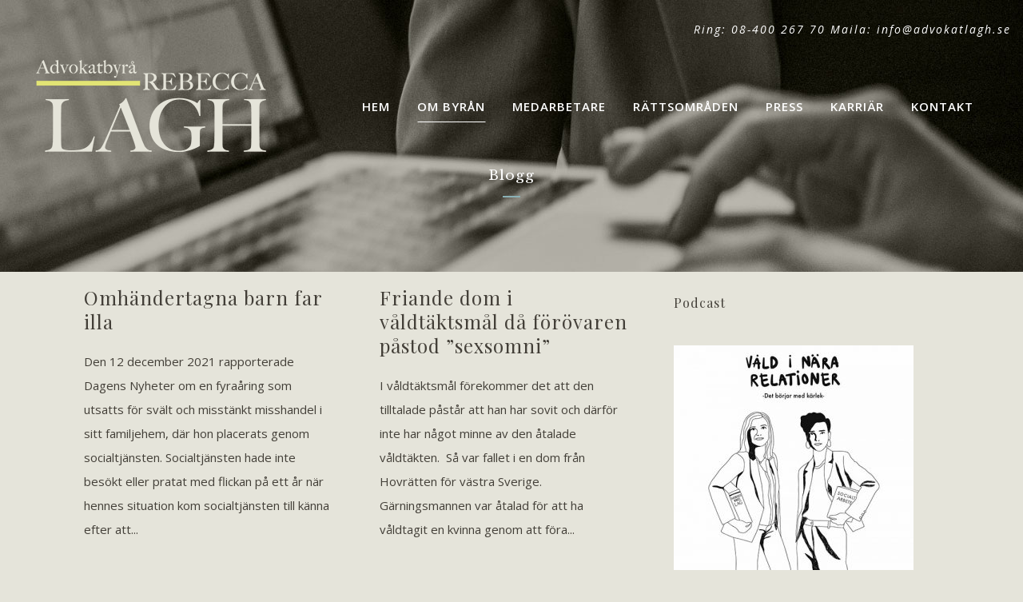

--- FILE ---
content_type: text/html; charset=UTF-8
request_url: https://advokatlagh.se/om-byran/blogg/page/2/
body_size: 16799
content:
<!DOCTYPE html>
<html lang="sv-SE">
<head>
	<meta charset="UTF-8" />
	
				<meta name="viewport" content="width=device-width,initial-scale=1,user-scalable=no">
		
            
                        <link rel="shortcut icon" type="image/x-icon" href="http://butch.se/a-s/wp-content/uploads/2018/10/Skärmavbild-2018-10-24-kl.-11.28.29.png">
            <link rel="apple-touch-icon" href="http://butch.se/a-s/wp-content/uploads/2018/10/Skärmavbild-2018-10-24-kl.-11.28.29.png"/>
        
	<link rel="profile" href="http://gmpg.org/xfn/11" />
	<link rel="pingback" href="https://advokatlagh.se/xmlrpc.php" />

	<title>Advokatbyrå Rebecca Lagh AB | Blogg</title>
<meta name='robots' content='max-image-preview:large' />
<link rel='dns-prefetch' href='//fonts.googleapis.com' />
<link rel="alternate" type="application/rss+xml" title="Advokatbyrå Rebecca Lagh AB &raquo; Webbflöde" href="https://advokatlagh.se/feed/" />
<link rel="alternate" type="application/rss+xml" title="Advokatbyrå Rebecca Lagh AB &raquo; Kommentarsflöde" href="https://advokatlagh.se/comments/feed/" />
		<!-- This site uses the Google Analytics by MonsterInsights plugin v9.11.1 - Using Analytics tracking - https://www.monsterinsights.com/ -->
		<!-- Observera: MonsterInsights är för närvarande inte konfigurerat på denna webbplats. Webbplatsägaren måste autentisera med Google Analytics i MonsterInsights inställningspanel. -->
					<!-- No tracking code set -->
				<!-- / Google Analytics by MonsterInsights -->
		<style id='wp-img-auto-sizes-contain-inline-css' type='text/css'>
img:is([sizes=auto i],[sizes^="auto," i]){contain-intrinsic-size:3000px 1500px}
/*# sourceURL=wp-img-auto-sizes-contain-inline-css */
</style>
<link rel='stylesheet' id='sbi_styles-css' href='https://advokatlagh.se/wp-content/plugins/instagram-feed/css/sbi-styles.min.css?ver=6.10.0' type='text/css' media='all' />
<style id='wp-emoji-styles-inline-css' type='text/css'>

	img.wp-smiley, img.emoji {
		display: inline !important;
		border: none !important;
		box-shadow: none !important;
		height: 1em !important;
		width: 1em !important;
		margin: 0 0.07em !important;
		vertical-align: -0.1em !important;
		background: none !important;
		padding: 0 !important;
	}
/*# sourceURL=wp-emoji-styles-inline-css */
</style>
<style id='wp-block-library-inline-css' type='text/css'>
:root{--wp-block-synced-color:#7a00df;--wp-block-synced-color--rgb:122,0,223;--wp-bound-block-color:var(--wp-block-synced-color);--wp-editor-canvas-background:#ddd;--wp-admin-theme-color:#007cba;--wp-admin-theme-color--rgb:0,124,186;--wp-admin-theme-color-darker-10:#006ba1;--wp-admin-theme-color-darker-10--rgb:0,107,160.5;--wp-admin-theme-color-darker-20:#005a87;--wp-admin-theme-color-darker-20--rgb:0,90,135;--wp-admin-border-width-focus:2px}@media (min-resolution:192dpi){:root{--wp-admin-border-width-focus:1.5px}}.wp-element-button{cursor:pointer}:root .has-very-light-gray-background-color{background-color:#eee}:root .has-very-dark-gray-background-color{background-color:#313131}:root .has-very-light-gray-color{color:#eee}:root .has-very-dark-gray-color{color:#313131}:root .has-vivid-green-cyan-to-vivid-cyan-blue-gradient-background{background:linear-gradient(135deg,#00d084,#0693e3)}:root .has-purple-crush-gradient-background{background:linear-gradient(135deg,#34e2e4,#4721fb 50%,#ab1dfe)}:root .has-hazy-dawn-gradient-background{background:linear-gradient(135deg,#faaca8,#dad0ec)}:root .has-subdued-olive-gradient-background{background:linear-gradient(135deg,#fafae1,#67a671)}:root .has-atomic-cream-gradient-background{background:linear-gradient(135deg,#fdd79a,#004a59)}:root .has-nightshade-gradient-background{background:linear-gradient(135deg,#330968,#31cdcf)}:root .has-midnight-gradient-background{background:linear-gradient(135deg,#020381,#2874fc)}:root{--wp--preset--font-size--normal:16px;--wp--preset--font-size--huge:42px}.has-regular-font-size{font-size:1em}.has-larger-font-size{font-size:2.625em}.has-normal-font-size{font-size:var(--wp--preset--font-size--normal)}.has-huge-font-size{font-size:var(--wp--preset--font-size--huge)}.has-text-align-center{text-align:center}.has-text-align-left{text-align:left}.has-text-align-right{text-align:right}.has-fit-text{white-space:nowrap!important}#end-resizable-editor-section{display:none}.aligncenter{clear:both}.items-justified-left{justify-content:flex-start}.items-justified-center{justify-content:center}.items-justified-right{justify-content:flex-end}.items-justified-space-between{justify-content:space-between}.screen-reader-text{border:0;clip-path:inset(50%);height:1px;margin:-1px;overflow:hidden;padding:0;position:absolute;width:1px;word-wrap:normal!important}.screen-reader-text:focus{background-color:#ddd;clip-path:none;color:#444;display:block;font-size:1em;height:auto;left:5px;line-height:normal;padding:15px 23px 14px;text-decoration:none;top:5px;width:auto;z-index:100000}html :where(.has-border-color){border-style:solid}html :where([style*=border-top-color]){border-top-style:solid}html :where([style*=border-right-color]){border-right-style:solid}html :where([style*=border-bottom-color]){border-bottom-style:solid}html :where([style*=border-left-color]){border-left-style:solid}html :where([style*=border-width]){border-style:solid}html :where([style*=border-top-width]){border-top-style:solid}html :where([style*=border-right-width]){border-right-style:solid}html :where([style*=border-bottom-width]){border-bottom-style:solid}html :where([style*=border-left-width]){border-left-style:solid}html :where(img[class*=wp-image-]){height:auto;max-width:100%}:where(figure){margin:0 0 1em}html :where(.is-position-sticky){--wp-admin--admin-bar--position-offset:var(--wp-admin--admin-bar--height,0px)}@media screen and (max-width:600px){html :where(.is-position-sticky){--wp-admin--admin-bar--position-offset:0px}}

/*# sourceURL=wp-block-library-inline-css */
</style><style id='global-styles-inline-css' type='text/css'>
:root{--wp--preset--aspect-ratio--square: 1;--wp--preset--aspect-ratio--4-3: 4/3;--wp--preset--aspect-ratio--3-4: 3/4;--wp--preset--aspect-ratio--3-2: 3/2;--wp--preset--aspect-ratio--2-3: 2/3;--wp--preset--aspect-ratio--16-9: 16/9;--wp--preset--aspect-ratio--9-16: 9/16;--wp--preset--color--black: #000000;--wp--preset--color--cyan-bluish-gray: #abb8c3;--wp--preset--color--white: #ffffff;--wp--preset--color--pale-pink: #f78da7;--wp--preset--color--vivid-red: #cf2e2e;--wp--preset--color--luminous-vivid-orange: #ff6900;--wp--preset--color--luminous-vivid-amber: #fcb900;--wp--preset--color--light-green-cyan: #7bdcb5;--wp--preset--color--vivid-green-cyan: #00d084;--wp--preset--color--pale-cyan-blue: #8ed1fc;--wp--preset--color--vivid-cyan-blue: #0693e3;--wp--preset--color--vivid-purple: #9b51e0;--wp--preset--gradient--vivid-cyan-blue-to-vivid-purple: linear-gradient(135deg,rgb(6,147,227) 0%,rgb(155,81,224) 100%);--wp--preset--gradient--light-green-cyan-to-vivid-green-cyan: linear-gradient(135deg,rgb(122,220,180) 0%,rgb(0,208,130) 100%);--wp--preset--gradient--luminous-vivid-amber-to-luminous-vivid-orange: linear-gradient(135deg,rgb(252,185,0) 0%,rgb(255,105,0) 100%);--wp--preset--gradient--luminous-vivid-orange-to-vivid-red: linear-gradient(135deg,rgb(255,105,0) 0%,rgb(207,46,46) 100%);--wp--preset--gradient--very-light-gray-to-cyan-bluish-gray: linear-gradient(135deg,rgb(238,238,238) 0%,rgb(169,184,195) 100%);--wp--preset--gradient--cool-to-warm-spectrum: linear-gradient(135deg,rgb(74,234,220) 0%,rgb(151,120,209) 20%,rgb(207,42,186) 40%,rgb(238,44,130) 60%,rgb(251,105,98) 80%,rgb(254,248,76) 100%);--wp--preset--gradient--blush-light-purple: linear-gradient(135deg,rgb(255,206,236) 0%,rgb(152,150,240) 100%);--wp--preset--gradient--blush-bordeaux: linear-gradient(135deg,rgb(254,205,165) 0%,rgb(254,45,45) 50%,rgb(107,0,62) 100%);--wp--preset--gradient--luminous-dusk: linear-gradient(135deg,rgb(255,203,112) 0%,rgb(199,81,192) 50%,rgb(65,88,208) 100%);--wp--preset--gradient--pale-ocean: linear-gradient(135deg,rgb(255,245,203) 0%,rgb(182,227,212) 50%,rgb(51,167,181) 100%);--wp--preset--gradient--electric-grass: linear-gradient(135deg,rgb(202,248,128) 0%,rgb(113,206,126) 100%);--wp--preset--gradient--midnight: linear-gradient(135deg,rgb(2,3,129) 0%,rgb(40,116,252) 100%);--wp--preset--font-size--small: 13px;--wp--preset--font-size--medium: 20px;--wp--preset--font-size--large: 36px;--wp--preset--font-size--x-large: 42px;--wp--preset--spacing--20: 0.44rem;--wp--preset--spacing--30: 0.67rem;--wp--preset--spacing--40: 1rem;--wp--preset--spacing--50: 1.5rem;--wp--preset--spacing--60: 2.25rem;--wp--preset--spacing--70: 3.38rem;--wp--preset--spacing--80: 5.06rem;--wp--preset--shadow--natural: 6px 6px 9px rgba(0, 0, 0, 0.2);--wp--preset--shadow--deep: 12px 12px 50px rgba(0, 0, 0, 0.4);--wp--preset--shadow--sharp: 6px 6px 0px rgba(0, 0, 0, 0.2);--wp--preset--shadow--outlined: 6px 6px 0px -3px rgb(255, 255, 255), 6px 6px rgb(0, 0, 0);--wp--preset--shadow--crisp: 6px 6px 0px rgb(0, 0, 0);}:where(.is-layout-flex){gap: 0.5em;}:where(.is-layout-grid){gap: 0.5em;}body .is-layout-flex{display: flex;}.is-layout-flex{flex-wrap: wrap;align-items: center;}.is-layout-flex > :is(*, div){margin: 0;}body .is-layout-grid{display: grid;}.is-layout-grid > :is(*, div){margin: 0;}:where(.wp-block-columns.is-layout-flex){gap: 2em;}:where(.wp-block-columns.is-layout-grid){gap: 2em;}:where(.wp-block-post-template.is-layout-flex){gap: 1.25em;}:where(.wp-block-post-template.is-layout-grid){gap: 1.25em;}.has-black-color{color: var(--wp--preset--color--black) !important;}.has-cyan-bluish-gray-color{color: var(--wp--preset--color--cyan-bluish-gray) !important;}.has-white-color{color: var(--wp--preset--color--white) !important;}.has-pale-pink-color{color: var(--wp--preset--color--pale-pink) !important;}.has-vivid-red-color{color: var(--wp--preset--color--vivid-red) !important;}.has-luminous-vivid-orange-color{color: var(--wp--preset--color--luminous-vivid-orange) !important;}.has-luminous-vivid-amber-color{color: var(--wp--preset--color--luminous-vivid-amber) !important;}.has-light-green-cyan-color{color: var(--wp--preset--color--light-green-cyan) !important;}.has-vivid-green-cyan-color{color: var(--wp--preset--color--vivid-green-cyan) !important;}.has-pale-cyan-blue-color{color: var(--wp--preset--color--pale-cyan-blue) !important;}.has-vivid-cyan-blue-color{color: var(--wp--preset--color--vivid-cyan-blue) !important;}.has-vivid-purple-color{color: var(--wp--preset--color--vivid-purple) !important;}.has-black-background-color{background-color: var(--wp--preset--color--black) !important;}.has-cyan-bluish-gray-background-color{background-color: var(--wp--preset--color--cyan-bluish-gray) !important;}.has-white-background-color{background-color: var(--wp--preset--color--white) !important;}.has-pale-pink-background-color{background-color: var(--wp--preset--color--pale-pink) !important;}.has-vivid-red-background-color{background-color: var(--wp--preset--color--vivid-red) !important;}.has-luminous-vivid-orange-background-color{background-color: var(--wp--preset--color--luminous-vivid-orange) !important;}.has-luminous-vivid-amber-background-color{background-color: var(--wp--preset--color--luminous-vivid-amber) !important;}.has-light-green-cyan-background-color{background-color: var(--wp--preset--color--light-green-cyan) !important;}.has-vivid-green-cyan-background-color{background-color: var(--wp--preset--color--vivid-green-cyan) !important;}.has-pale-cyan-blue-background-color{background-color: var(--wp--preset--color--pale-cyan-blue) !important;}.has-vivid-cyan-blue-background-color{background-color: var(--wp--preset--color--vivid-cyan-blue) !important;}.has-vivid-purple-background-color{background-color: var(--wp--preset--color--vivid-purple) !important;}.has-black-border-color{border-color: var(--wp--preset--color--black) !important;}.has-cyan-bluish-gray-border-color{border-color: var(--wp--preset--color--cyan-bluish-gray) !important;}.has-white-border-color{border-color: var(--wp--preset--color--white) !important;}.has-pale-pink-border-color{border-color: var(--wp--preset--color--pale-pink) !important;}.has-vivid-red-border-color{border-color: var(--wp--preset--color--vivid-red) !important;}.has-luminous-vivid-orange-border-color{border-color: var(--wp--preset--color--luminous-vivid-orange) !important;}.has-luminous-vivid-amber-border-color{border-color: var(--wp--preset--color--luminous-vivid-amber) !important;}.has-light-green-cyan-border-color{border-color: var(--wp--preset--color--light-green-cyan) !important;}.has-vivid-green-cyan-border-color{border-color: var(--wp--preset--color--vivid-green-cyan) !important;}.has-pale-cyan-blue-border-color{border-color: var(--wp--preset--color--pale-cyan-blue) !important;}.has-vivid-cyan-blue-border-color{border-color: var(--wp--preset--color--vivid-cyan-blue) !important;}.has-vivid-purple-border-color{border-color: var(--wp--preset--color--vivid-purple) !important;}.has-vivid-cyan-blue-to-vivid-purple-gradient-background{background: var(--wp--preset--gradient--vivid-cyan-blue-to-vivid-purple) !important;}.has-light-green-cyan-to-vivid-green-cyan-gradient-background{background: var(--wp--preset--gradient--light-green-cyan-to-vivid-green-cyan) !important;}.has-luminous-vivid-amber-to-luminous-vivid-orange-gradient-background{background: var(--wp--preset--gradient--luminous-vivid-amber-to-luminous-vivid-orange) !important;}.has-luminous-vivid-orange-to-vivid-red-gradient-background{background: var(--wp--preset--gradient--luminous-vivid-orange-to-vivid-red) !important;}.has-very-light-gray-to-cyan-bluish-gray-gradient-background{background: var(--wp--preset--gradient--very-light-gray-to-cyan-bluish-gray) !important;}.has-cool-to-warm-spectrum-gradient-background{background: var(--wp--preset--gradient--cool-to-warm-spectrum) !important;}.has-blush-light-purple-gradient-background{background: var(--wp--preset--gradient--blush-light-purple) !important;}.has-blush-bordeaux-gradient-background{background: var(--wp--preset--gradient--blush-bordeaux) !important;}.has-luminous-dusk-gradient-background{background: var(--wp--preset--gradient--luminous-dusk) !important;}.has-pale-ocean-gradient-background{background: var(--wp--preset--gradient--pale-ocean) !important;}.has-electric-grass-gradient-background{background: var(--wp--preset--gradient--electric-grass) !important;}.has-midnight-gradient-background{background: var(--wp--preset--gradient--midnight) !important;}.has-small-font-size{font-size: var(--wp--preset--font-size--small) !important;}.has-medium-font-size{font-size: var(--wp--preset--font-size--medium) !important;}.has-large-font-size{font-size: var(--wp--preset--font-size--large) !important;}.has-x-large-font-size{font-size: var(--wp--preset--font-size--x-large) !important;}
/*# sourceURL=global-styles-inline-css */
</style>

<style id='classic-theme-styles-inline-css' type='text/css'>
/*! This file is auto-generated */
.wp-block-button__link{color:#fff;background-color:#32373c;border-radius:9999px;box-shadow:none;text-decoration:none;padding:calc(.667em + 2px) calc(1.333em + 2px);font-size:1.125em}.wp-block-file__button{background:#32373c;color:#fff;text-decoration:none}
/*# sourceURL=/wp-includes/css/classic-themes.min.css */
</style>
<link rel='stylesheet' id='mediaelement-css' href='https://advokatlagh.se/wp-includes/js/mediaelement/mediaelementplayer-legacy.min.css?ver=4.2.17' type='text/css' media='all' />
<link rel='stylesheet' id='wp-mediaelement-css' href='https://advokatlagh.se/wp-includes/js/mediaelement/wp-mediaelement.min.css?ver=6.9' type='text/css' media='all' />
<link rel='stylesheet' id='bridge-default-style-css' href='https://advokatlagh.se/wp-content/themes/bridge/style.css?ver=6.9' type='text/css' media='all' />
<link rel='stylesheet' id='bridge-qode-font_awesome-css' href='https://advokatlagh.se/wp-content/themes/bridge/css/font-awesome/css/font-awesome.min.css?ver=6.9' type='text/css' media='all' />
<link rel='stylesheet' id='bridge-qode-font_elegant-css' href='https://advokatlagh.se/wp-content/themes/bridge/css/elegant-icons/style.min.css?ver=6.9' type='text/css' media='all' />
<link rel='stylesheet' id='bridge-qode-linea_icons-css' href='https://advokatlagh.se/wp-content/themes/bridge/css/linea-icons/style.css?ver=6.9' type='text/css' media='all' />
<link rel='stylesheet' id='bridge-qode-dripicons-css' href='https://advokatlagh.se/wp-content/themes/bridge/css/dripicons/dripicons.css?ver=6.9' type='text/css' media='all' />
<link rel='stylesheet' id='bridge-qode-kiko-css' href='https://advokatlagh.se/wp-content/themes/bridge/css/kiko/kiko-all.css?ver=6.9' type='text/css' media='all' />
<link rel='stylesheet' id='bridge-qode-font_awesome_5-css' href='https://advokatlagh.se/wp-content/themes/bridge/css/font-awesome-5/css/font-awesome-5.min.css?ver=6.9' type='text/css' media='all' />
<link rel='stylesheet' id='bridge-stylesheet-css' href='https://advokatlagh.se/wp-content/themes/bridge/css/stylesheet.min.css?ver=6.9' type='text/css' media='all' />
<style id='bridge-stylesheet-inline-css' type='text/css'>
  .home .content > .content_inner > .container > .container_inner, .home .content > .content_inner > .full_width > .full_width_inner { padding-top: 80px;}

 .home.disabled_footer_top .footer_top_holder, .home.disabled_footer_bottom .footer_bottom_holder { display: none;}


/*# sourceURL=bridge-stylesheet-inline-css */
</style>
<link rel='stylesheet' id='bridge-print-css' href='https://advokatlagh.se/wp-content/themes/bridge/css/print.css?ver=6.9' type='text/css' media='all' />
<link rel='stylesheet' id='bridge-style-dynamic-css' href='https://advokatlagh.se/wp-content/themes/bridge/css/style_dynamic.css?ver=1727361800' type='text/css' media='all' />
<link rel='stylesheet' id='bridge-responsive-css' href='https://advokatlagh.se/wp-content/themes/bridge/css/responsive.min.css?ver=6.9' type='text/css' media='all' />
<link rel='stylesheet' id='bridge-style-dynamic-responsive-css' href='https://advokatlagh.se/wp-content/themes/bridge/css/style_dynamic_responsive.css?ver=1727361800' type='text/css' media='all' />
<link rel='stylesheet' id='js_composer_front-css' href='https://advokatlagh.se/wp-content/plugins/js_composer/assets/css/js_composer.min.css?ver=8.7.2' type='text/css' media='all' />
<link rel='stylesheet' id='bridge-style-handle-google-fonts-css' href='https://fonts.googleapis.com/css?family=Raleway%3A100%2C200%2C300%2C400%2C500%2C600%2C700%2C800%2C900%2C100italic%2C300italic%2C400italic%2C700italic%7CLibre+Baskerville%3A100%2C200%2C300%2C400%2C500%2C600%2C700%2C800%2C900%2C100italic%2C300italic%2C400italic%2C700italic%7CPlayfair+Display%3A100%2C200%2C300%2C400%2C500%2C600%2C700%2C800%2C900%2C100italic%2C300italic%2C400italic%2C700italic%7COpen+Sans%3A100%2C200%2C300%2C400%2C500%2C600%2C700%2C800%2C900%2C100italic%2C300italic%2C400italic%2C700italic%7CRoboto+Mono%3A100%2C200%2C300%2C400%2C500%2C600%2C700%2C800%2C900%2C100italic%2C300italic%2C400italic%2C700italic%7COswald%3A100%2C200%2C300%2C400%2C500%2C600%2C700%2C800%2C900%2C100italic%2C300italic%2C400italic%2C700italic&#038;subset=latin%2Clatin-ext&#038;ver=1.0.0' type='text/css' media='all' />
<link rel='stylesheet' id='bridge-core-dashboard-style-css' href='https://advokatlagh.se/wp-content/plugins/bridge-core/modules/core-dashboard/assets/css/core-dashboard.min.css?ver=6.9' type='text/css' media='all' />
<script type="text/javascript" src="https://advokatlagh.se/wp-includes/js/jquery/jquery.min.js?ver=3.7.1" id="jquery-core-js"></script>
<script type="text/javascript" src="https://advokatlagh.se/wp-includes/js/jquery/jquery-migrate.min.js?ver=3.4.1" id="jquery-migrate-js"></script>
<script></script><link rel="https://api.w.org/" href="https://advokatlagh.se/wp-json/" /><link rel="EditURI" type="application/rsd+xml" title="RSD" href="https://advokatlagh.se/xmlrpc.php?rsd" />
<meta name="generator" content="WordPress 6.9" />
<style type="text/css">.recentcomments a{display:inline !important;padding:0 !important;margin:0 !important;}</style><link rel="preconnect" href="//code.tidio.co"><meta name="generator" content="Powered by WPBakery Page Builder - drag and drop page builder for WordPress."/>
<noscript><style> .wpb_animate_when_almost_visible { opacity: 1; }</style></noscript></head>

<body class="blog paged paged-2 wp-theme-bridge bridge-core-3.2.0  footer_responsive_adv hide_top_bar_on_mobile_header qode-theme-ver-30.2 qode-theme-bridge wpb-js-composer js-comp-ver-8.7.2 vc_responsive" itemscope itemtype="http://schema.org/WebPage">




<div class="wrapper">
	<div class="wrapper_inner">

    
		<!-- Google Analytics start -->
				<!-- Google Analytics end -->

		
	<header class=" has_top scroll_header_top_area light regular transparent page_header">
    <div class="header_inner clearfix">
                <div class="header_top_bottom_holder">
            	<div class="header_top clearfix" style='background-color:rgba(67, 63, 56, 0);' >
							<div class="left">
						<div class="inner">
													</div>
					</div>
					<div class="right">
						<div class="inner">
							<div class="header-widget widget_text header-right-widget">			<div class="textwidget"><p>Ring: 08-400 267 70 Maila: <a href="mailto:info@advokatlagh.se">info@advokatlagh.se</a></p>
</div>
		</div>						</div>
					</div>
						</div>

            <div class="header_bottom clearfix" style=' background-color:rgba(255, 255, 255, 0);' >
                
                            <div class="header_inner_left">
                                									<div class="mobile_menu_button">
		<span>
			<i class="qodef-icon-dripicons dripicon dripicons-menu " ></i>		</span>
	</div>
                                <div class="logo_wrapper" >
	<div class="q_logo">
		<a itemprop="url" href="https://advokatlagh.se/" >
             <img itemprop="image" class="normal" src="https://advokatlagh.se/wp-content/uploads/2020/10/original-ljus.png" alt="Logo"> 			 <img itemprop="image" class="light" src="https://advokatlagh.se/wp-content/uploads/2020/10/original-ljus.png" alt="Logo"/> 			 <img itemprop="image" class="dark" src="https://advokatlagh.se/wp-content/uploads/2020/10/original-288x160-1.png" alt="Logo"/> 			 <img itemprop="image" class="sticky" src="https://advokatlagh.se/wp-content/uploads/2020/10/original-ljus.png" alt="Logo"/> 			 <img itemprop="image" class="mobile" src="https://advokatlagh.se/wp-content/uploads/2020/10/original-ljus.png" alt="Logo"/> 					</a>
	</div>
	</div>                                                            </div>
                                                                    <div class="header_inner_right">
                                        <div class="side_menu_button_wrapper right">
                                                                                                                                    <div class="side_menu_button">
                                                                                                                                                
                                            </div>
                                        </div>
                                    </div>
                                
                                
                                <nav class="main_menu drop_down right">
                                    <ul id="menu-main-menu" class=""><li id="nav-menu-item-1238" class="menu-item menu-item-type-post_type menu-item-object-page menu-item-home  narrow"><a href="https://advokatlagh.se/" class=""><i class="menu_icon blank fa"></i><span>Hem<span class="underline_dash"></span></span><span class="plus"></span></a></li>
<li id="nav-menu-item-1237" class="menu-item menu-item-type-post_type menu-item-object-page current-page-ancestor current-menu-ancestor current-menu-parent current-page-parent current_page_parent current_page_ancestor menu-item-has-children active has_sub narrow"><a href="https://advokatlagh.se/om-byran/" class=" current "><i class="menu_icon blank fa"></i><span>Om byrån<span class="underline_dash"></span></span><span class="plus"></span></a>
<div class="second"><div class="inner"><ul>
	<li id="nav-menu-item-401" class="menu-item menu-item-type-post_type menu-item-object-page current-page-ancestor current-page-parent "><a href="https://advokatlagh.se/om-byran/" class=""><i class="menu_icon blank fa"></i><span>Om byrån</span><span class="plus"></span></a></li>
	<li id="nav-menu-item-399" class="menu-item menu-item-type-post_type menu-item-object-page "><a href="https://advokatlagh.se/om-byran/kostnader/" class=""><i class="menu_icon blank fa"></i><span>Kostnader</span><span class="plus"></span></a></li>
	<li id="nav-menu-item-400" class="menu-item menu-item-type-post_type menu-item-object-page current-menu-item page_item page-item-397 current_page_item current_page_parent "><a href="https://advokatlagh.se/om-byran/blogg/" class=""><i class="menu_icon blank fa"></i><span>Blogg</span><span class="plus"></span></a></li>
	<li id="nav-menu-item-1260" class="menu-item menu-item-type-post_type menu-item-object-page "><a href="https://advokatlagh.se/om-byran/integritetspolicy/" class=""><i class="menu_icon blank fa"></i><span>Integritetspolicy</span><span class="plus"></span></a></li>
	<li id="nav-menu-item-1261" class="menu-item menu-item-type-post_type menu-item-object-page "><a href="https://advokatlagh.se/om-byran/forelasningar/" class=""><i class="menu_icon blank fa"></i><span>Föreläsningar</span><span class="plus"></span></a></li>
</ul></div></div>
</li>
<li id="nav-menu-item-394" class="menu-item menu-item-type-post_type menu-item-object-page  narrow"><a href="https://advokatlagh.se/malsagandebitrade/" class=""><i class="menu_icon blank fa"></i><span>Medarbetare<span class="underline_dash"></span></span><span class="plus"></span></a></li>
<li id="nav-menu-item-1252" class="menu-item menu-item-type-custom menu-item-object-custom menu-item-has-children  has_sub narrow"><a href="" class=" no_link" style="cursor: default;" onclick="JavaScript: return false;"><i class="menu_icon blank fa"></i><span>Rättsområden<span class="underline_dash"></span></span><span class="plus"></span></a>
<div class="second"><div class="inner"><ul>
	<li id="nav-menu-item-395" class="menu-item menu-item-type-post_type menu-item-object-page menu-item-has-children sub"><a href="https://advokatlagh.se/brottsoffer/" class=""><i class="menu_icon blank fa"></i><span>Brottmål</span><span class="plus"></span><i class="q_menu_arrow fa fa-angle-right"></i></a>
	<ul>
		<li id="nav-menu-item-1630" class="menu-item menu-item-type-post_type menu-item-object-page "><a href="https://advokatlagh.se/brottsoffer/relationsvald/" class=""><i class="menu_icon blank fa"></i><span>Relationsvåld</span><span class="plus"></span></a></li>
		<li id="nav-menu-item-1631" class="menu-item menu-item-type-post_type menu-item-object-page "><a href="https://advokatlagh.se/brottsoffer/sexualbrott/" class=""><i class="menu_icon blank fa"></i><span>Sexualbrott</span><span class="plus"></span></a></li>
		<li id="nav-menu-item-1629" class="menu-item menu-item-type-post_type menu-item-object-page "><a href="https://advokatlagh.se/brottsoffer/brott-mot-barn/" class=""><i class="menu_icon blank fa"></i><span>Brott mot barn</span><span class="plus"></span></a></li>
		<li id="nav-menu-item-1628" class="menu-item menu-item-type-post_type menu-item-object-page "><a href="https://advokatlagh.se/brottsoffer/hedersrelaterad-brottslighet/" class=""><i class="menu_icon blank fa"></i><span>Hedersrelaterad brottslighet</span><span class="plus"></span></a></li>
	</ul>
</li>
	<li id="nav-menu-item-1265" class="menu-item menu-item-type-post_type menu-item-object-page menu-item-has-children sub"><a href="https://advokatlagh.se/vardnad-boende-umgange/" class=""><i class="menu_icon blank fa"></i><span>Familjerätt</span><span class="plus"></span><i class="q_menu_arrow fa fa-angle-right"></i></a>
	<ul>
		<li id="nav-menu-item-2316" class="menu-item menu-item-type-post_type menu-item-object-page "><a href="https://advokatlagh.se/vardnad-boende-umgange/" class=""><i class="menu_icon blank fa"></i><span>Vårdnad, boende och umgänge</span><span class="plus"></span></a></li>
		<li id="nav-menu-item-2319" class="menu-item menu-item-type-post_type menu-item-object-page "><a href="https://advokatlagh.se/medling/" class=""><i class="menu_icon blank fa"></i><span>Medling</span><span class="plus"></span></a></li>
		<li id="nav-menu-item-2320" class="menu-item menu-item-type-post_type menu-item-object-page "><a href="https://advokatlagh.se/bodelning-och-kvarsittningsratt/" class=""><i class="menu_icon blank fa"></i><span>Bodelning och kvarsittningsrätt</span><span class="plus"></span></a></li>
	</ul>
</li>
	<li id="nav-menu-item-1770" class="menu-item menu-item-type-post_type menu-item-object-page "><a href="https://advokatlagh.se/polisanmalan/" class=""><i class="menu_icon blank fa"></i><span>Polisanmälan</span><span class="plus"></span></a></li>
	<li id="nav-menu-item-1262" class="menu-item menu-item-type-post_type menu-item-object-page "><a href="https://advokatlagh.se/socialratt/" class=""><i class="menu_icon blank fa"></i><span>LVU och skyddat boende</span><span class="plus"></span></a></li>
</ul></div></div>
</li>
<li id="nav-menu-item-1634" class="menu-item menu-item-type-post_type menu-item-object-page menu-item-has-children  has_sub narrow"><a href="https://advokatlagh.se/press/" class=" no_link" style="cursor: default;" onclick="JavaScript: return false;"><i class="menu_icon blank fa"></i><span>Press<span class="underline_dash"></span></span><span class="plus"></span></a>
<div class="second"><div class="inner"><ul>
	<li id="nav-menu-item-1747" class="menu-item menu-item-type-post_type menu-item-object-page "><a href="https://advokatlagh.se/press/" class=""><i class="menu_icon blank fa"></i><span>Press</span><span class="plus"></span></a></li>
	<li id="nav-menu-item-1746" class="menu-item menu-item-type-post_type menu-item-object-page "><a href="https://advokatlagh.se/publicerat/" class=""><i class="menu_icon blank fa"></i><span>Publicerat</span><span class="plus"></span></a></li>
</ul></div></div>
</li>
<li id="nav-menu-item-2257" class="menu-item menu-item-type-post_type menu-item-object-page  narrow"><a href="https://advokatlagh.se/lediga-jobb/" class=""><i class="menu_icon blank fa"></i><span>Karriär<span class="underline_dash"></span></span><span class="plus"></span></a></li>
<li id="nav-menu-item-396" class="menu-item menu-item-type-post_type menu-item-object-page  narrow"><a href="https://advokatlagh.se/kontakt/" class=""><i class="menu_icon blank fa"></i><span>Kontakt<span class="underline_dash"></span></span><span class="plus"></span></a></li>
</ul>                                </nav>
                                							    <nav class="mobile_menu">
	<ul id="menu-main-menu-1" class=""><li id="mobile-menu-item-1238" class="menu-item menu-item-type-post_type menu-item-object-page menu-item-home "><a href="https://advokatlagh.se/" class=""><span>Hem</span></a><span class="mobile_arrow"><i class="fa fa-angle-right"></i><i class="fa fa-angle-down"></i></span></li>
<li id="mobile-menu-item-1237" class="menu-item menu-item-type-post_type menu-item-object-page current-page-ancestor current-menu-ancestor current-menu-parent current-page-parent current_page_parent current_page_ancestor menu-item-has-children active has_sub"><a href="https://advokatlagh.se/om-byran/" class=" current "><span>Om byrån</span></a><span class="mobile_arrow"><i class="fa fa-angle-right"></i><i class="fa fa-angle-down"></i></span>
<ul class="sub_menu">
	<li id="mobile-menu-item-401" class="menu-item menu-item-type-post_type menu-item-object-page current-page-ancestor current-page-parent "><a href="https://advokatlagh.se/om-byran/" class=""><span>Om byrån</span></a><span class="mobile_arrow"><i class="fa fa-angle-right"></i><i class="fa fa-angle-down"></i></span></li>
	<li id="mobile-menu-item-399" class="menu-item menu-item-type-post_type menu-item-object-page "><a href="https://advokatlagh.se/om-byran/kostnader/" class=""><span>Kostnader</span></a><span class="mobile_arrow"><i class="fa fa-angle-right"></i><i class="fa fa-angle-down"></i></span></li>
	<li id="mobile-menu-item-400" class="menu-item menu-item-type-post_type menu-item-object-page current-menu-item page_item page-item-397 current_page_item current_page_parent "><a href="https://advokatlagh.se/om-byran/blogg/" class=""><span>Blogg</span></a><span class="mobile_arrow"><i class="fa fa-angle-right"></i><i class="fa fa-angle-down"></i></span></li>
	<li id="mobile-menu-item-1260" class="menu-item menu-item-type-post_type menu-item-object-page "><a href="https://advokatlagh.se/om-byran/integritetspolicy/" class=""><span>Integritetspolicy</span></a><span class="mobile_arrow"><i class="fa fa-angle-right"></i><i class="fa fa-angle-down"></i></span></li>
	<li id="mobile-menu-item-1261" class="menu-item menu-item-type-post_type menu-item-object-page "><a href="https://advokatlagh.se/om-byran/forelasningar/" class=""><span>Föreläsningar</span></a><span class="mobile_arrow"><i class="fa fa-angle-right"></i><i class="fa fa-angle-down"></i></span></li>
</ul>
</li>
<li id="mobile-menu-item-394" class="menu-item menu-item-type-post_type menu-item-object-page "><a href="https://advokatlagh.se/malsagandebitrade/" class=""><span>Medarbetare</span></a><span class="mobile_arrow"><i class="fa fa-angle-right"></i><i class="fa fa-angle-down"></i></span></li>
<li id="mobile-menu-item-1252" class="menu-item menu-item-type-custom menu-item-object-custom menu-item-has-children  has_sub"><h3><span>Rättsområden</span></h3><span class="mobile_arrow"><i class="fa fa-angle-right"></i><i class="fa fa-angle-down"></i></span>
<ul class="sub_menu">
	<li id="mobile-menu-item-395" class="menu-item menu-item-type-post_type menu-item-object-page menu-item-has-children  has_sub"><a href="https://advokatlagh.se/brottsoffer/" class=""><span>Brottmål</span></a><span class="mobile_arrow"><i class="fa fa-angle-right"></i><i class="fa fa-angle-down"></i></span>
	<ul class="sub_menu">
		<li id="mobile-menu-item-1630" class="menu-item menu-item-type-post_type menu-item-object-page "><a href="https://advokatlagh.se/brottsoffer/relationsvald/" class=""><span>Relationsvåld</span></a><span class="mobile_arrow"><i class="fa fa-angle-right"></i><i class="fa fa-angle-down"></i></span></li>
		<li id="mobile-menu-item-1631" class="menu-item menu-item-type-post_type menu-item-object-page "><a href="https://advokatlagh.se/brottsoffer/sexualbrott/" class=""><span>Sexualbrott</span></a><span class="mobile_arrow"><i class="fa fa-angle-right"></i><i class="fa fa-angle-down"></i></span></li>
		<li id="mobile-menu-item-1629" class="menu-item menu-item-type-post_type menu-item-object-page "><a href="https://advokatlagh.se/brottsoffer/brott-mot-barn/" class=""><span>Brott mot barn</span></a><span class="mobile_arrow"><i class="fa fa-angle-right"></i><i class="fa fa-angle-down"></i></span></li>
		<li id="mobile-menu-item-1628" class="menu-item menu-item-type-post_type menu-item-object-page "><a href="https://advokatlagh.se/brottsoffer/hedersrelaterad-brottslighet/" class=""><span>Hedersrelaterad brottslighet</span></a><span class="mobile_arrow"><i class="fa fa-angle-right"></i><i class="fa fa-angle-down"></i></span></li>
	</ul>
</li>
	<li id="mobile-menu-item-1265" class="menu-item menu-item-type-post_type menu-item-object-page menu-item-has-children  has_sub"><a href="https://advokatlagh.se/vardnad-boende-umgange/" class=""><span>Familjerätt</span></a><span class="mobile_arrow"><i class="fa fa-angle-right"></i><i class="fa fa-angle-down"></i></span>
	<ul class="sub_menu">
		<li id="mobile-menu-item-2316" class="menu-item menu-item-type-post_type menu-item-object-page "><a href="https://advokatlagh.se/vardnad-boende-umgange/" class=""><span>Vårdnad, boende och umgänge</span></a><span class="mobile_arrow"><i class="fa fa-angle-right"></i><i class="fa fa-angle-down"></i></span></li>
		<li id="mobile-menu-item-2319" class="menu-item menu-item-type-post_type menu-item-object-page "><a href="https://advokatlagh.se/medling/" class=""><span>Medling</span></a><span class="mobile_arrow"><i class="fa fa-angle-right"></i><i class="fa fa-angle-down"></i></span></li>
		<li id="mobile-menu-item-2320" class="menu-item menu-item-type-post_type menu-item-object-page "><a href="https://advokatlagh.se/bodelning-och-kvarsittningsratt/" class=""><span>Bodelning och kvarsittningsrätt</span></a><span class="mobile_arrow"><i class="fa fa-angle-right"></i><i class="fa fa-angle-down"></i></span></li>
	</ul>
</li>
	<li id="mobile-menu-item-1770" class="menu-item menu-item-type-post_type menu-item-object-page "><a href="https://advokatlagh.se/polisanmalan/" class=""><span>Polisanmälan</span></a><span class="mobile_arrow"><i class="fa fa-angle-right"></i><i class="fa fa-angle-down"></i></span></li>
	<li id="mobile-menu-item-1262" class="menu-item menu-item-type-post_type menu-item-object-page "><a href="https://advokatlagh.se/socialratt/" class=""><span>LVU och skyddat boende</span></a><span class="mobile_arrow"><i class="fa fa-angle-right"></i><i class="fa fa-angle-down"></i></span></li>
</ul>
</li>
<li id="mobile-menu-item-1634" class="menu-item menu-item-type-post_type menu-item-object-page menu-item-has-children  has_sub"><h3><span>Press</span></h3><span class="mobile_arrow"><i class="fa fa-angle-right"></i><i class="fa fa-angle-down"></i></span>
<ul class="sub_menu">
	<li id="mobile-menu-item-1747" class="menu-item menu-item-type-post_type menu-item-object-page "><a href="https://advokatlagh.se/press/" class=""><span>Press</span></a><span class="mobile_arrow"><i class="fa fa-angle-right"></i><i class="fa fa-angle-down"></i></span></li>
	<li id="mobile-menu-item-1746" class="menu-item menu-item-type-post_type menu-item-object-page "><a href="https://advokatlagh.se/publicerat/" class=""><span>Publicerat</span></a><span class="mobile_arrow"><i class="fa fa-angle-right"></i><i class="fa fa-angle-down"></i></span></li>
</ul>
</li>
<li id="mobile-menu-item-2257" class="menu-item menu-item-type-post_type menu-item-object-page "><a href="https://advokatlagh.se/lediga-jobb/" class=""><span>Karriär</span></a><span class="mobile_arrow"><i class="fa fa-angle-right"></i><i class="fa fa-angle-down"></i></span></li>
<li id="mobile-menu-item-396" class="menu-item menu-item-type-post_type menu-item-object-page "><a href="https://advokatlagh.se/kontakt/" class=""><span>Kontakt</span></a><span class="mobile_arrow"><i class="fa fa-angle-right"></i><i class="fa fa-angle-down"></i></span></li>
</ul></nav>                                                </div>
            </div>
        </div>
</header>	<a id="back_to_top" href="#">
        <span class="fa-stack">
            <i class="qode_icon_font_awesome fa fa-arrow-up " ></i>        </span>
	</a>
	
	
    
    	
    
    <div class="content ">
        <div class="content_inner  ">
    	
		<div class="title_outer title_without_animation"    data-height="340">
		<div class="title title_size_small  position_center  has_background" style="background-size:1900px auto;background-image:url(https://advokatlagh.se/wp-content/uploads/2021/01/tooop.jpg);height:340px;">
			<div class="image not_responsive"><img itemprop="image" src="https://advokatlagh.se/wp-content/uploads/2021/01/tooop.jpg" alt="&nbsp;" /> </div>
										<div class="title_holder"  style="padding-top:125.5px;height:214.5px;">
					<div class="container">
						<div class="container_inner clearfix">
								<div class="title_subtitle_holder" >
                                                                									<div class="title_subtitle_holder_inner">
																																					<h1  style="color:#ffffff" ><span>Blogg</span></h1>
																					<span class="separator small center"  ></span>
																				
																																														</div>
								                                                            </div>
						</div>
					</div>
				</div>
								</div>
			</div>
		<div class="container">
        		<div class="container_inner default_template_holder clearfix">
							<div class="two_columns_66_33 background_color_sidebar grid2 clearfix">
					<div class="column1">
						<div class="column_inner">
							<div class="blog_holder masonry masonry_infinite_scroll">

			<div class="blog_holder_grid_sizer"></div>
		<div class="blog_holder_grid_gutter"></div>
	
    <!--if template name is defined than it is used our template and we can use query '$blog_query'-->
    
        <!--otherwise it is archive or category page and we don't have query-->
                    		<article id="post-1889" class="post-1889 post type-post status-publish format-standard hentry category-okategoriserade">
						<div class="post_text">
				<div class="post_text_inner">
					<h5 itemprop="name" class="entry_title"><a itemprop="url" href="https://advokatlagh.se/omhandertagna-barn-far-illa/" target="_self" title="Omhändertagna barn far illa">Omhändertagna barn far illa</a></h5>
					<p itemprop="description" class="post_excerpt">Den 12 december 2021 rapporterade Dagens Nyheter om en fyraåring som utsatts för svält och misstänkt misshandel i sitt familjehem, där hon placerats genom socialtjänsten. Socialtjänsten hade inte besökt eller pratat med flickan på ett år när hennes situation kom socialtjänsten till känna efter att...</p>					<div class="post_info">
						<span itemprop="dateCreated" class="time entry_date updated">21 december, 2021<meta itemprop="interactionCount" content="UserComments: 0"/></span>
											</div>
				</div>
			</div>
		</article>
		

                    		<article id="post-1885" class="post-1885 post type-post status-publish format-standard hentry category-okategoriserade">
						<div class="post_text">
				<div class="post_text_inner">
					<h5 itemprop="name" class="entry_title"><a itemprop="url" href="https://advokatlagh.se/friande-dom-i-valdtaktsmal-da-forovaren-pastod-sexsomni/" target="_self" title="Friande dom i våldtäktsmål då förövaren påstod &#8221;sexsomni&#8221;">Friande dom i våldtäktsmål då förövaren påstod &#8221;sexsomni&#8221;</a></h5>
					<p itemprop="description" class="post_excerpt">I våldtäktsmål förekommer det att den tilltalade påstår att han har sovit och därför inte har något minne av den åtalade våldtäkten.  Så var fallet i en dom från Hovrätten för västra Sverige. Gärningsmannen var åtalad för att ha våldtagit en kvinna genom att föra...</p>					<div class="post_info">
						<span itemprop="dateCreated" class="time entry_date updated">15 december, 2021<meta itemprop="interactionCount" content="UserComments: 0"/></span>
											</div>
				</div>
			</div>
		</article>
		

                    		<article id="post-1881" class="post-1881 post type-post status-publish format-standard hentry category-okategoriserade">
						<div class="post_text">
				<div class="post_text_inner">
					<h5 itemprop="name" class="entry_title"><a itemprop="url" href="https://advokatlagh.se/barnfridsbrottet-hur-har-det-gatt-hittills/" target="_self" title="Barnfridsbrottet &#8211; hur har det gått hittills?">Barnfridsbrottet &#8211; hur har det gått hittills?</a></h5>
					<p itemprop="description" class="post_excerpt">Återkoppling till 2020 års blogginlägg om "Lagförslag om ett nytt barnfridsbrott"

Det har nu gått cirka tre månader sedan barnfridsbrottet införlivades i brottsbalken den 1 juli 2021. En efterlängtad lagändring i syfte att stärka skyddet för utsatta barn som bevittnar våld mellan närstående. Efter bara två...</p>					<div class="post_info">
						<span itemprop="dateCreated" class="time entry_date updated">30 september, 2021<meta itemprop="interactionCount" content="UserComments: 0"/></span>
											</div>
				</div>
			</div>
		</article>
		

                    		<article id="post-1854" class="post-1854 post type-post status-publish format-standard hentry category-okategoriserade">
						<div class="post_text">
				<div class="post_text_inner">
					<h5 itemprop="name" class="entry_title"><a itemprop="url" href="https://advokatlagh.se/hovratten-lyssnar-pa-12-arings-vilja-inget-umgange-regleras/" target="_self" title="Hovrätten lyssnar på 12-årings vilja – inget umgänge regleras">Hovrätten lyssnar på 12-årings vilja – inget umgänge regleras</a></h5>
					<p itemprop="description" class="post_excerpt">Tingsrätten fastställde i dom att barnet skulle utöva umgänge med sin pappa i närvaro av umgängesstöd under ett års tid samt att mamman skulle ha ensam vårdnad om barnet. Pappan överklagande domen till hovrätten och yrkande att barnet skulle ha oövervakat umgänge med honom varannan...</p>					<div class="post_info">
						<span itemprop="dateCreated" class="time entry_date updated">11 juni, 2021<meta itemprop="interactionCount" content="UserComments: 0"/></span>
											</div>
				</div>
			</div>
		</article>
		

                    		<article id="post-1851" class="post-1851 post type-post status-publish format-standard hentry category-okategoriserade">
						<div class="post_text">
				<div class="post_text_inner">
					<h5 itemprop="name" class="entry_title"><a itemprop="url" href="https://advokatlagh.se/hovratten-friar-man-fran-valdtakt-trots-att-kvinnan-var-ointresserad-av-samlag/" target="_self" title="Hovrätten friar man från våldtäkt trots att kvinnan var ointresserad av samlag">Hovrätten friar man från våldtäkt trots att kvinnan var ointresserad av samlag</a></h5>
					<p itemprop="description" class="post_excerpt">Den 25 maj 2021 meddelande Hovrätten för Västra Sverige dom i ett mål gällande våldtäkt och försökt till våldtäkt.

Målet rörde en kvinna och man som varit gifta och har barn tillsammans. Under parets relation hände det ibland att mannen försökte föra in sin penis i...</p>					<div class="post_info">
						<span itemprop="dateCreated" class="time entry_date updated">07 juni, 2021<meta itemprop="interactionCount" content="UserComments: 0"/></span>
											</div>
				</div>
			</div>
		</article>
		

                    		<article id="post-1819" class="post-1819 post type-post status-publish format-standard hentry category-okategoriserade">
						<div class="post_text">
				<div class="post_text_inner">
					<h5 itemprop="name" class="entry_title"><a itemprop="url" href="https://advokatlagh.se/regeringen-satsar-pa-kunskapshojning-gallande-valdsutsatta-personer-med-skyddade-personuppgifter/" target="_self" title="Regeringen satsar på kunskapshöjning gällande våldsutsatta personer med skyddade personuppgifter">Regeringen satsar på kunskapshöjning gällande våldsutsatta personer med skyddade personuppgifter</a></h5>
					<p itemprop="description" class="post_excerpt">
Den 22 april 2021 gav regeringen i uppdrag till Jämställdhetsmyndigheten att genomföra kunskapshöjande insatser om våldsutsatta personer som lever med skyddade personuppgifter, med fokus på kvinnor och barn. Syftet med satsningen är att öka kunskapen om gällande lagstiftning och belysa livssituationen för våldsutsatta kvinnor och...</p>					<div class="post_info">
						<span itemprop="dateCreated" class="time entry_date updated">05 maj, 2021<meta itemprop="interactionCount" content="UserComments: 0"/></span>
											</div>
				</div>
			</div>
		</article>
		

                    		<article id="post-1816" class="post-1816 post type-post status-publish format-standard hentry category-okategoriserade">
						<div class="post_text">
				<div class="post_text_inner">
					<h5 itemprop="name" class="entry_title"><a itemprop="url" href="https://advokatlagh.se/hovratten-bedomer-att-det-ar-klart-olampligt-att-besluta-om-ett-umgange-som-undergraver-myndigheternas-beslut-om-skydd/" target="_self" title="Hovrätten bedömer att det är klart olämpligt att besluta om ett umgänge som undergräver myndigheternas beslut om skydd ">Hovrätten bedömer att det är klart olämpligt att besluta om ett umgänge som undergräver myndigheternas beslut om skydd </a></h5>
					<p itemprop="description" class="post_excerpt">Vi ser allt för ofta att domstolarna inte beaktar risken att ett beslut eller dom om umgänge riskerar att röja barnen och boendeförälderns hemliga vistelseort. Domstolarna beaktar inte alltid risken att även umgänge med umgängesstöd riskerar att röja skyddet och att det läggs ett orimligt...</p>					<div class="post_info">
						<span itemprop="dateCreated" class="time entry_date updated">27 april, 2021<meta itemprop="interactionCount" content="UserComments: 0"/></span>
											</div>
				</div>
			</div>
		</article>
		

                    		<article id="post-1806" class="post-1806 post type-post status-publish format-standard hentry category-okategoriserade">
						<div class="post_text">
				<div class="post_text_inner">
					<h5 itemprop="name" class="entry_title"><a itemprop="url" href="https://advokatlagh.se/forslag-pa-obligatoriska-informationssamtal-innan-en-domstolsprocess-kan-inledas/" target="_self" title="Förslag på obligatoriska informationssamtal innan en domstolsprocess kan inledas">Förslag på obligatoriska informationssamtal innan en domstolsprocess kan inledas</a></h5>
					<p itemprop="description" class="post_excerpt">Lagrådsremissen har lämnat förslag (ett stärkt barnrättsperspektiv i vårdnadstvister) på ändringar som syftar till att skapa bättre förutsättningar för föräldrar att nå samförståndslösningar och stärka skyddet för barn som riskerar att fara illa

Förslaget handlar bland annat om att införa en ny lag om obligatoriska informationssamtal...</p>					<div class="post_info">
						<span itemprop="dateCreated" class="time entry_date updated">12 mars, 2021<meta itemprop="interactionCount" content="UserComments: 0"/></span>
											</div>
				</div>
			</div>
		</article>
		

                    		<article id="post-1795" class="post-1795 post type-post status-publish format-standard hentry category-okategoriserade">
						<div class="post_text">
				<div class="post_text_inner">
					<h5 itemprop="name" class="entry_title"><a itemprop="url" href="https://advokatlagh.se/forslag-om-ett-generellt-forbud-mot-att-erkanna-manggiften/" target="_self" title="Förslag om ett generellt förbud mot erkännande av månggiften">Förslag om ett generellt förbud mot erkännande av månggiften</a></h5>
					<p itemprop="description" class="post_excerpt">Förra veckan lämnade regeringen över en remiss till Lagrådet med förslag om ett generellt förbud mot att erkänna månggiften som ingåtts enligt utländsk lag. Förbudet kommer i praktiken innebära blanda annat att det införs en huvudregel om att inga utländska månggiften ska erkännas i Sverige.

Med...</p>					<div class="post_info">
						<span itemprop="dateCreated" class="time entry_date updated">22 februari, 2021<meta itemprop="interactionCount" content="UserComments: 0"/></span>
											</div>
				</div>
			</div>
		</article>
		

                    		<article id="post-1674" class="post-1674 post type-post status-publish format-standard hentry category-okategoriserade">
						<div class="post_text">
				<div class="post_text_inner">
					<h5 itemprop="name" class="entry_title"><a itemprop="url" href="https://advokatlagh.se/okad-utsatthet-for-vald-i-nara-relation-under-coronapandemin/" target="_self" title="Ökad utsatthet för våld i nära relation under coronapandemin">Ökad utsatthet för våld i nära relation under coronapandemin</a></h5>
					<p itemprop="description" class="post_excerpt">Under hösten 2020 har en ”andra våg” av coronapandemin drabbat Sverige och smittspridningen är fortsatt hög i hela landet. Vi följer med stor oro hur den fortsatt stora smittspridningen leder till allt striktare råd om social distansering. De strikta råden om att undvika kontakter utanför...</p>					<div class="post_info">
						<span itemprop="dateCreated" class="time entry_date updated">04 december, 2020<meta itemprop="interactionCount" content="UserComments: 0"/></span>
											</div>
				</div>
			</div>
		</article>
		

                                </div>
            <div class="blog_infinite_scroll_button">
                <span rel="30">
                    <a href="https://advokatlagh.se/om-byran/blogg/page/3/" >Show more</a>                </span>
            </div>
            <div class="qode-infinite-scroll-loading-label">Loading new posts...</div>
            <div class="qode-infinite-scroll-finished-label">No more posts</div>
            						</div>
					</div>
					<div class="column2">
							<div class="column_inner">
		<aside class="sidebar">
							
			<div id="media_image-3" class="widget widget_media_image"><h5>Podcast</h5><a href="https://open.spotify.com/show/0O5N15tbFVVH1ouKgQWEBg?si=OEF1Ip8kSReUypiMormrBw"><img width="300" height="281" src="https://advokatlagh.se/wp-content/uploads/2018/10/bild-podcast-300x281.jpg" class="image wp-image-360  attachment-medium size-medium" alt="" style="max-width: 100%; height: auto;" decoding="async" loading="lazy" srcset="https://advokatlagh.se/wp-content/uploads/2018/10/bild-podcast-300x281.jpg 300w, https://advokatlagh.se/wp-content/uploads/2018/10/bild-podcast.jpg 500w" sizes="auto, (max-width: 300px) 100vw, 300px" /></a></div><div id="text-3" class="widget widget_text">			<div class="textwidget"><h4><em>podcast</em></h4>
<h3>VÅLD I NÄRA RELATIONER</h3>
<p><em><strong>Av Rebecca Lagh  och Linn Moser Hälle</strong>n </em></p>
<p><em><strong><a href="https://open.spotify.com/show/0O5N15tbFVVH1ouKgQWEBg?si=OEF1Ip8kSReUypiMormrBw">Nu på Spotify</a></strong></em></p>
</div>
		</div><div class="widget qode-widget-sticky-sidebar"></div><div id="archives-3" class="widget widget_archive"><h5>Arkiv</h5>		<label class="screen-reader-text" for="archives-dropdown-3">Arkiv</label>
		<select id="archives-dropdown-3" name="archive-dropdown">
			
			<option value="">Välj månad</option>
				<option value='https://advokatlagh.se/2024/07/'> juli 2024 &nbsp;(1)</option>
	<option value='https://advokatlagh.se/2024/04/'> april 2024 &nbsp;(1)</option>
	<option value='https://advokatlagh.se/2024/02/'> februari 2024 &nbsp;(1)</option>
	<option value='https://advokatlagh.se/2023/04/'> april 2023 &nbsp;(1)</option>
	<option value='https://advokatlagh.se/2022/11/'> november 2022 &nbsp;(1)</option>
	<option value='https://advokatlagh.se/2022/04/'> april 2022 &nbsp;(2)</option>
	<option value='https://advokatlagh.se/2022/03/'> mars 2022 &nbsp;(2)</option>
	<option value='https://advokatlagh.se/2021/12/'> december 2021 &nbsp;(3)</option>
	<option value='https://advokatlagh.se/2021/09/'> september 2021 &nbsp;(1)</option>
	<option value='https://advokatlagh.se/2021/06/'> juni 2021 &nbsp;(2)</option>
	<option value='https://advokatlagh.se/2021/05/'> maj 2021 &nbsp;(1)</option>
	<option value='https://advokatlagh.se/2021/04/'> april 2021 &nbsp;(1)</option>
	<option value='https://advokatlagh.se/2021/03/'> mars 2021 &nbsp;(1)</option>
	<option value='https://advokatlagh.se/2021/02/'> februari 2021 &nbsp;(1)</option>
	<option value='https://advokatlagh.se/2020/12/'> december 2020 &nbsp;(1)</option>
	<option value='https://advokatlagh.se/2020/11/'> november 2020 &nbsp;(1)</option>
	<option value='https://advokatlagh.se/2020/10/'> oktober 2020 &nbsp;(1)</option>
	<option value='https://advokatlagh.se/2020/09/'> september 2020 &nbsp;(1)</option>
	<option value='https://advokatlagh.se/2020/05/'> maj 2020 &nbsp;(1)</option>
	<option value='https://advokatlagh.se/2020/03/'> mars 2020 &nbsp;(2)</option>
	<option value='https://advokatlagh.se/2020/02/'> februari 2020 &nbsp;(1)</option>
	<option value='https://advokatlagh.se/2019/12/'> december 2019 &nbsp;(1)</option>
	<option value='https://advokatlagh.se/2019/10/'> oktober 2019 &nbsp;(1)</option>
	<option value='https://advokatlagh.se/2019/07/'> juli 2019 &nbsp;(1)</option>
	<option value='https://advokatlagh.se/2019/05/'> maj 2019 &nbsp;(2)</option>
	<option value='https://advokatlagh.se/2019/04/'> april 2019 &nbsp;(2)</option>
	<option value='https://advokatlagh.se/2019/03/'> mars 2019 &nbsp;(2)</option>
	<option value='https://advokatlagh.se/2019/02/'> februari 2019 &nbsp;(3)</option>
	<option value='https://advokatlagh.se/2019/01/'> januari 2019 &nbsp;(3)</option>
	<option value='https://advokatlagh.se/2018/12/'> december 2018 &nbsp;(2)</option>
	<option value='https://advokatlagh.se/2018/11/'> november 2018 &nbsp;(2)</option>
	<option value='https://advokatlagh.se/2017/07/'> juli 2017 &nbsp;(1)</option>
	<option value='https://advokatlagh.se/2016/02/'> februari 2016 &nbsp;(1)</option>
	<option value='https://advokatlagh.se/2016/01/'> januari 2016 &nbsp;(2)</option>
	<option value='https://advokatlagh.se/2015/12/'> december 2015 &nbsp;(3)</option>
	<option value='https://advokatlagh.se/2015/10/'> oktober 2015 &nbsp;(2)</option>
	<option value='https://advokatlagh.se/2015/09/'> september 2015 &nbsp;(1)</option>
	<option value='https://advokatlagh.se/2015/08/'> augusti 2015 &nbsp;(1)</option>
	<option value='https://advokatlagh.se/2015/06/'> juni 2015 &nbsp;(1)</option>
	<option value='https://advokatlagh.se/2015/05/'> maj 2015 &nbsp;(1)</option>
	<option value='https://advokatlagh.se/2015/04/'> april 2015 &nbsp;(2)</option>
	<option value='https://advokatlagh.se/2015/03/'> mars 2015 &nbsp;(3)</option>
	<option value='https://advokatlagh.se/2015/02/'> februari 2015 &nbsp;(4)</option>
	<option value='https://advokatlagh.se/2015/01/'> januari 2015 &nbsp;(2)</option>
	<option value='https://advokatlagh.se/2014/12/'> december 2014 &nbsp;(4)</option>
	<option value='https://advokatlagh.se/2014/11/'> november 2014 &nbsp;(4)</option>
	<option value='https://advokatlagh.se/2014/10/'> oktober 2014 &nbsp;(4)</option>
	<option value='https://advokatlagh.se/2014/09/'> september 2014 &nbsp;(4)</option>
	<option value='https://advokatlagh.se/2014/08/'> augusti 2014 &nbsp;(5)</option>
	<option value='https://advokatlagh.se/2014/07/'> juli 2014 &nbsp;(4)</option>
	<option value='https://advokatlagh.se/2014/06/'> juni 2014 &nbsp;(4)</option>
	<option value='https://advokatlagh.se/2014/05/'> maj 2014 &nbsp;(4)</option>
	<option value='https://advokatlagh.se/2014/04/'> april 2014 &nbsp;(4)</option>
	<option value='https://advokatlagh.se/2014/03/'> mars 2014 &nbsp;(4)</option>
	<option value='https://advokatlagh.se/2014/02/'> februari 2014 &nbsp;(5)</option>
	<option value='https://advokatlagh.se/2014/01/'> januari 2014 &nbsp;(4)</option>
	<option value='https://advokatlagh.se/2013/12/'> december 2013 &nbsp;(5)</option>
	<option value='https://advokatlagh.se/2013/11/'> november 2013 &nbsp;(5)</option>
	<option value='https://advokatlagh.se/2013/10/'> oktober 2013 &nbsp;(2)</option>
	<option value='https://advokatlagh.se/2013/09/'> september 2013 &nbsp;(4)</option>
	<option value='https://advokatlagh.se/2013/08/'> augusti 2013 &nbsp;(4)</option>
	<option value='https://advokatlagh.se/2013/07/'> juli 2013 &nbsp;(4)</option>
	<option value='https://advokatlagh.se/2013/06/'> juni 2013 &nbsp;(4)</option>
	<option value='https://advokatlagh.se/2013/05/'> maj 2013 &nbsp;(4)</option>
	<option value='https://advokatlagh.se/2013/04/'> april 2013 &nbsp;(5)</option>
	<option value='https://advokatlagh.se/2013/03/'> mars 2013 &nbsp;(4)</option>
	<option value='https://advokatlagh.se/2013/02/'> februari 2013 &nbsp;(4)</option>
	<option value='https://advokatlagh.se/2013/01/'> januari 2013 &nbsp;(6)</option>
	<option value='https://advokatlagh.se/2012/12/'> december 2012 &nbsp;(4)</option>
	<option value='https://advokatlagh.se/2012/11/'> november 2012 &nbsp;(2)</option>
	<option value='https://advokatlagh.se/2012/10/'> oktober 2012 &nbsp;(5)</option>
	<option value='https://advokatlagh.se/2012/09/'> september 2012 &nbsp;(7)</option>
	<option value='https://advokatlagh.se/2012/08/'> augusti 2012 &nbsp;(4)</option>
	<option value='https://advokatlagh.se/2012/07/'> juli 2012 &nbsp;(2)</option>
	<option value='https://advokatlagh.se/2012/06/'> juni 2012 &nbsp;(4)</option>
	<option value='https://advokatlagh.se/2012/05/'> maj 2012 &nbsp;(6)</option>
	<option value='https://advokatlagh.se/2012/04/'> april 2012 &nbsp;(7)</option>
	<option value='https://advokatlagh.se/2012/03/'> mars 2012 &nbsp;(9)</option>
	<option value='https://advokatlagh.se/2012/02/'> februari 2012 &nbsp;(5)</option>
	<option value='https://advokatlagh.se/2012/01/'> januari 2012 &nbsp;(7)</option>
	<option value='https://advokatlagh.se/2011/12/'> december 2011 &nbsp;(9)</option>
	<option value='https://advokatlagh.se/2011/11/'> november 2011 &nbsp;(12)</option>
	<option value='https://advokatlagh.se/2011/10/'> oktober 2011 &nbsp;(7)</option>
	<option value='https://advokatlagh.se/2011/09/'> september 2011 &nbsp;(10)</option>
	<option value='https://advokatlagh.se/2011/08/'> augusti 2011 &nbsp;(7)</option>
	<option value='https://advokatlagh.se/2011/07/'> juli 2011 &nbsp;(3)</option>
	<option value='https://advokatlagh.se/2011/06/'> juni 2011 &nbsp;(13)</option>
	<option value='https://advokatlagh.se/2011/05/'> maj 2011 &nbsp;(5)</option>

		</select>

			<script type="text/javascript">
/* <![CDATA[ */

( ( dropdownId ) => {
	const dropdown = document.getElementById( dropdownId );
	function onSelectChange() {
		setTimeout( () => {
			if ( 'escape' === dropdown.dataset.lastkey ) {
				return;
			}
			if ( dropdown.value ) {
				document.location.href = dropdown.value;
			}
		}, 250 );
	}
	function onKeyUp( event ) {
		if ( 'Escape' === event.key ) {
			dropdown.dataset.lastkey = 'escape';
		} else {
			delete dropdown.dataset.lastkey;
		}
	}
	function onClick() {
		delete dropdown.dataset.lastkey;
	}
	dropdown.addEventListener( 'keyup', onKeyUp );
	dropdown.addEventListener( 'click', onClick );
	dropdown.addEventListener( 'change', onSelectChange );
})( "archives-dropdown-3" );

//# sourceURL=WP_Widget_Archives%3A%3Awidget
/* ]]> */
</script>
</div><div id="categories-3" class="widget widget_categories"><h5>Kategorier</h5><form action="https://advokatlagh.se" method="get"><label class="screen-reader-text" for="cat">Kategorier</label><select  name='cat' id='cat' class='postform'>
	<option value='-1'>Välj kategori</option>
	<option class="level-0" value="2">Äktenskapstvång&nbsp;&nbsp;(2)</option>
	<option class="level-0" value="3">Annat&nbsp;&nbsp;(31)</option>
	<option class="level-0" value="4">Barnäktenskap&nbsp;&nbsp;(3)</option>
	<option class="level-0" value="5">Barnbidrag och underhållstöd&nbsp;&nbsp;(3)</option>
	<option class="level-0" value="6">Barnpornografi&nbsp;&nbsp;(5)</option>
	<option class="level-0" value="7">Barns boende&nbsp;&nbsp;(8)</option>
	<option class="level-0" value="8">Bodelning&nbsp;&nbsp;(6)</option>
	<option class="level-0" value="9">Brott&nbsp;&nbsp;(135)</option>
	<option class="level-0" value="10">Brudpenning&nbsp;&nbsp;(4)</option>
	<option class="level-0" value="11">Dold samäganderätt&nbsp;&nbsp;(2)</option>
	<option class="level-0" value="12">Egenmäktighet med barn&nbsp;&nbsp;(5)</option>
	<option class="level-0" value="13">Faderskap&nbsp;&nbsp;(1)</option>
	<option class="level-0" value="14">Familjerätt&nbsp;&nbsp;(71)</option>
	<option class="level-0" value="15">Förtal&nbsp;&nbsp;(3)</option>
	<option class="level-0" value="16">Fullmaktsäktenskap&nbsp;&nbsp;(1)</option>
	<option class="level-0" value="17">Grov fridskränkning&nbsp;&nbsp;(9)</option>
	<option class="level-0" value="18">Grov kvinnofridskränkning&nbsp;&nbsp;(4)</option>
	<option class="level-0" value="19">Haag-konventionen&nbsp;&nbsp;(2)</option>
	<option class="level-0" value="20">Haag-konventionen&nbsp;&nbsp;(1)</option>
	<option class="level-0" value="21">Hyresjuridik&nbsp;&nbsp;(1)</option>
	<option class="level-0" value="22">JO-avgöranden&nbsp;&nbsp;(2)</option>
	<option class="level-0" value="23">Juridik&nbsp;&nbsp;(234)</option>
	<option class="level-0" value="24">Kontaktförbud&nbsp;&nbsp;(2)</option>
	<option class="level-0" value="25">Köp av sexuell tjänst&nbsp;&nbsp;(3)</option>
	<option class="level-0" value="26">Kränkande fotografering&nbsp;&nbsp;(3)</option>
	<option class="level-0" value="27">Kvarsittanderätt&nbsp;&nbsp;(2)</option>
	<option class="level-0" value="28">Lagen om vård av unga (LVU)&nbsp;&nbsp;(4)</option>
	<option class="level-0" value="29">Migrationsärenden&nbsp;&nbsp;(6)</option>
	<option class="level-0" value="30">Misshandel&nbsp;&nbsp;(9)</option>
	<option class="level-0" value="31">Misshandel av barn&nbsp;&nbsp;(3)</option>
	<option class="level-0" value="32">Mord&nbsp;&nbsp;(8)</option>
	<option class="level-0" value="33">Mutbrott&nbsp;&nbsp;(1)</option>
	<option class="level-0" value="34">Nya lagförslag&nbsp;&nbsp;(17)</option>
	<option class="level-0" value="35">Nyheter&nbsp;&nbsp;(16)</option>
	<option class="level-0" value="36">Ofredande&nbsp;&nbsp;(3)</option>
	<option class="level-0" value="1">Okategoriserade&nbsp;&nbsp;(40)</option>
	<option class="level-0" value="37">Olaga hot&nbsp;&nbsp;(3)</option>
	<option class="level-0" value="38">Olaga tvång&nbsp;&nbsp;(2)</option>
	<option class="level-0" value="39">Olovlig avlyssning&nbsp;&nbsp;(2)</option>
	<option class="level-0" value="40">Personuppgiftslagen (PuL)&nbsp;&nbsp;(1)</option>
	<option class="level-0" value="41">Resekostnader vid umgänge&nbsp;&nbsp;(2)</option>
	<option class="level-0" value="42">Samlag med avkomling&nbsp;&nbsp;(2)</option>
	<option class="level-0" value="43">Sexuellt ofredande&nbsp;&nbsp;(12)</option>
	<option class="level-0" value="44">Sexuellt övergrepp mot barn&nbsp;&nbsp;(6)</option>
	<option class="level-0" value="45">Sexuellt tvång&nbsp;&nbsp;(4)</option>
	<option class="level-0" value="46">Sexuellt utnyttjande av barn&nbsp;&nbsp;(10)</option>
	<option class="level-0" value="47">Sexuellt utnyttjande av barn för sexuell posering&nbsp;&nbsp;(1)</option>
	<option class="level-0" value="48">Sexuellt utnyttjande av person i beroendeställning&nbsp;&nbsp;(5)</option>
	<option class="level-0" value="49">Sexuellt utnyttjande av underårig&nbsp;&nbsp;(2)</option>
	<option class="level-0" value="50">Skadestånd&nbsp;&nbsp;(2)</option>
	<option class="level-0" value="51">Stalkning&nbsp;&nbsp;(3)</option>
	<option class="level-0" value="52">Surrogatmödraskap&nbsp;&nbsp;(2)</option>
	<option class="level-0" value="53">Testamente&nbsp;&nbsp;(3)</option>
	<option class="level-0" value="54">Tvångsäktenskap&nbsp;&nbsp;(3)</option>
	<option class="level-0" value="55">Umgänge&nbsp;&nbsp;(10)</option>
	<option class="level-0" value="57">Underhållsbidrag&nbsp;&nbsp;(2)</option>
	<option class="level-0" value="58">Utnyttjande av barn för sexuell posering&nbsp;&nbsp;(1)</option>
	<option class="level-0" value="73">utnyttjande av barn genom köp av sexuell handling&nbsp;&nbsp;(1)</option>
	<option class="level-0" value="59">Våldtäkt&nbsp;&nbsp;(18)</option>
	<option class="level-0" value="60">Våldtäkt mot barn&nbsp;&nbsp;(33)</option>
	<option class="level-0" value="61">Vållande till kroppsskada&nbsp;&nbsp;(1)</option>
	<option class="level-0" value="62">Vårdnad om barn&nbsp;&nbsp;(28)</option>
	<option class="level-0" value="63">Växelvis boende&nbsp;&nbsp;(1)</option>
	<option class="level-0" value="64">Verkställighet&nbsp;&nbsp;(3)</option>
	<option class="level-0" value="65">Verkställighet av utländska domar&nbsp;&nbsp;(1)</option>
	<option class="level-0" value="66">Vilseledande till tvångsäktenskap&nbsp;&nbsp;(1)</option>
</select>
</form><script type="text/javascript">
/* <![CDATA[ */

( ( dropdownId ) => {
	const dropdown = document.getElementById( dropdownId );
	function onSelectChange() {
		setTimeout( () => {
			if ( 'escape' === dropdown.dataset.lastkey ) {
				return;
			}
			if ( dropdown.value && parseInt( dropdown.value ) > 0 && dropdown instanceof HTMLSelectElement ) {
				dropdown.parentElement.submit();
			}
		}, 250 );
	}
	function onKeyUp( event ) {
		if ( 'Escape' === event.key ) {
			dropdown.dataset.lastkey = 'escape';
		} else {
			delete dropdown.dataset.lastkey;
		}
	}
	function onClick() {
		delete dropdown.dataset.lastkey;
	}
	dropdown.addEventListener( 'keyup', onKeyUp );
	dropdown.addEventListener( 'click', onClick );
	dropdown.addEventListener( 'change', onSelectChange );
})( "cat" );

//# sourceURL=WP_Widget_Categories%3A%3Awidget
/* ]]> */
</script>
</div>		</aside>
	</div>
	
					</div>
				</div>
				</div>
        	</div>
		
	</div>
</div>



	<footer >
		<div class="footer_inner clearfix">
				<div class="footer_top_holder">
            			<div class="footer_top">
								<div class="container">
					<div class="container_inner">
																	<div class="three_columns clearfix">
								<div class="column1 footer_col1">
									<div class="column_inner">
										<div id="custom_html-2" class="widget_text widget widget_custom_html"><div class="textwidget custom-html-widget">	<div class="vc_empty_space"  style="height: 15px" ><span
			class="vc_empty_space_inner">
			<span class="empty_space_image"  ></span>
		</span></div>



Advokatbyrå Rebecca Lagh AB är en brottsoffer- och barnrättsbyrå. Våra klienter har ofta varit utsatta för allvarliga vålds- och sexualbrott, relationsbrott eller hedersrelaterad brottslighet. Advokatbyrån är en av Stockholms mest anlitade advokatbyråer i att företräda brottsoffer i domstol. </div></div>									</div>
								</div>
								<div class="column2 footer_col2">
									<div class="column_inner">
										<div id="media_image-2" class="widget widget_media_image"><img width="288" height="160" src="https://advokatlagh.se/wp-content/uploads/2020/10/original-288x160-1.png" class="image wp-image-1638  attachment-full size-full" alt="" style="max-width: 100%; height: auto;" decoding="async" loading="lazy" /></div><div id="custom_html-3" class="widget_text widget widget_custom_html"><div class="textwidget custom-html-widget">	<div class="vc_empty_space"  style="height: 15px" ><span
			class="vc_empty_space_inner">
			<span class="empty_space_image"  ></span>
		</span></div>

</div></div><div id="text-6" class="widget widget_text">			<div class="textwidget"><h4><span style="color: #433f38;"><em>Vi företräder brottsoffer men aldrig förövare.</em></span></h4>
</div>
		</div><div id="custom_html-6" class="widget_text widget widget_custom_html"><div class="textwidget custom-html-widget">	<div class="vc_empty_space"  style="height: 25px" ><span
			class="vc_empty_space_inner">
			<span class="empty_space_image"  ></span>
		</span></div>

</div></div><span class='q_social_icon_holder normal_social' data-color=ffffff ><a itemprop='url' href='https://www.instagram.com/advokatlagh/' target='_blank'><i class="qode_icon_font_awesome fa fa-instagram  simple_social" style="color: ffffff;font-size: 28px;" ></i></a></span><span class='q_social_icon_holder normal_social' data-color=ffffff ><a itemprop='url' href='https://www.facebook.com/advokatlagh/' target='_blank'><i class="qode_icon_font_awesome fa fa-facebook  simple_social" style="color: ffffff;font-size: 28px;" ></i></a></span><span class='q_social_icon_holder normal_social' data-color=ffffff ><a itemprop='url' href='https://www.linkedin.com/company/advokatsjoqvistlagh/' target='_blank'><i class="qode_icon_font_awesome fa fa-linkedin  simple_social" style="color: ffffff;font-size: 28px;" ></i></a></span>									</div>
								</div>
								<div class="column3 footer_col3">
									<div class="column_inner">
										<div id="custom_html-4" class="widget_text widget widget_custom_html"><div class="textwidget custom-html-widget">	<div class="vc_empty_space"  style="height: 15px" ><span
			class="vc_empty_space_inner">
			<span class="empty_space_image"  ></span>
		</span></div>


</div></div><div id="custom_html-5" class="widget_text widget widget_custom_html"><div class="textwidget custom-html-widget">	<div class="vc_empty_space"  style="height: 22px" ><span
			class="vc_empty_space_inner">
			<span class="empty_space_image"  ></span>
		</span></div>


<b>Kontakta oss</b>

Upplandsgatan 7, 111 23 Stockholm<br>

Telefon: 08-400 267 70 <br>

Email: info@advokatlagh.se</div></div>									</div>
								</div>
							</div>
															</div>
				</div>
							</div>
					</div>
							<div class="footer_bottom_holder">
                								<div class="container">
					<div class="container_inner">
									<div class="footer_bottom">
							<div class="textwidget"><p>2024 © Advokatbyrå Rebecca Lagh AB – skapad med ♥ av <a href="http://www.butch.se/" target="_blank" rel="noopener">Butch.se</a></p>
</div>
					</div>
									</div>
			</div>
						</div>
				</div>
	</footer>
		
</div>
</div>
<script type="speculationrules">
{"prefetch":[{"source":"document","where":{"and":[{"href_matches":"/*"},{"not":{"href_matches":["/wp-*.php","/wp-admin/*","/wp-content/uploads/*","/wp-content/*","/wp-content/plugins/*","/wp-content/themes/bridge/*","/*\\?(.+)"]}},{"not":{"selector_matches":"a[rel~=\"nofollow\"]"}},{"not":{"selector_matches":".no-prefetch, .no-prefetch a"}}]},"eagerness":"conservative"}]}
</script>
<!-- Instagram Feed JS -->
<script type="text/javascript">
var sbiajaxurl = "https://advokatlagh.se/wp-admin/admin-ajax.php";
</script>
<script type="text/html" id="wpb-modifications"> window.wpbCustomElement = 1; </script><script type="text/javascript" src="https://advokatlagh.se/wp-includes/js/jquery/ui/core.min.js?ver=1.13.3" id="jquery-ui-core-js"></script>
<script type="text/javascript" src="https://advokatlagh.se/wp-includes/js/jquery/ui/accordion.min.js?ver=1.13.3" id="jquery-ui-accordion-js"></script>
<script type="text/javascript" src="https://advokatlagh.se/wp-includes/js/jquery/ui/menu.min.js?ver=1.13.3" id="jquery-ui-menu-js"></script>
<script type="text/javascript" src="https://advokatlagh.se/wp-includes/js/dist/dom-ready.min.js?ver=f77871ff7694fffea381" id="wp-dom-ready-js"></script>
<script type="text/javascript" src="https://advokatlagh.se/wp-includes/js/dist/hooks.min.js?ver=dd5603f07f9220ed27f1" id="wp-hooks-js"></script>
<script type="text/javascript" src="https://advokatlagh.se/wp-includes/js/dist/i18n.min.js?ver=c26c3dc7bed366793375" id="wp-i18n-js"></script>
<script type="text/javascript" id="wp-i18n-js-after">
/* <![CDATA[ */
wp.i18n.setLocaleData( { 'text direction\u0004ltr': [ 'ltr' ] } );
//# sourceURL=wp-i18n-js-after
/* ]]> */
</script>
<script type="text/javascript" id="wp-a11y-js-translations">
/* <![CDATA[ */
( function( domain, translations ) {
	var localeData = translations.locale_data[ domain ] || translations.locale_data.messages;
	localeData[""].domain = domain;
	wp.i18n.setLocaleData( localeData, domain );
} )( "default", {"translation-revision-date":"2025-11-19 17:30:03+0000","generator":"GlotPress\/4.0.3","domain":"messages","locale_data":{"messages":{"":{"domain":"messages","plural-forms":"nplurals=2; plural=n != 1;","lang":"sv_SE"},"Notifications":["Aviseringar"]}},"comment":{"reference":"wp-includes\/js\/dist\/a11y.js"}} );
//# sourceURL=wp-a11y-js-translations
/* ]]> */
</script>
<script type="text/javascript" src="https://advokatlagh.se/wp-includes/js/dist/a11y.min.js?ver=cb460b4676c94bd228ed" id="wp-a11y-js"></script>
<script type="text/javascript" src="https://advokatlagh.se/wp-includes/js/jquery/ui/autocomplete.min.js?ver=1.13.3" id="jquery-ui-autocomplete-js"></script>
<script type="text/javascript" src="https://advokatlagh.se/wp-includes/js/jquery/ui/controlgroup.min.js?ver=1.13.3" id="jquery-ui-controlgroup-js"></script>
<script type="text/javascript" src="https://advokatlagh.se/wp-includes/js/jquery/ui/checkboxradio.min.js?ver=1.13.3" id="jquery-ui-checkboxradio-js"></script>
<script type="text/javascript" src="https://advokatlagh.se/wp-includes/js/jquery/ui/button.min.js?ver=1.13.3" id="jquery-ui-button-js"></script>
<script type="text/javascript" src="https://advokatlagh.se/wp-includes/js/jquery/ui/datepicker.min.js?ver=1.13.3" id="jquery-ui-datepicker-js"></script>
<script type="text/javascript" id="jquery-ui-datepicker-js-after">
/* <![CDATA[ */
jQuery(function(jQuery){jQuery.datepicker.setDefaults({"closeText":"St\u00e4ng","currentText":"Idag","monthNames":["januari","februari","mars","april","maj","juni","juli","augusti","september","oktober","november","december"],"monthNamesShort":["jan","feb","mar","apr","maj","jun","jul","aug","sep","okt","nov","dec"],"nextText":"N\u00e4sta","prevText":"F\u00f6reg\u00e5ende","dayNames":["s\u00f6ndag","m\u00e5ndag","tisdag","onsdag","torsdag","fredag","l\u00f6rdag"],"dayNamesShort":["s\u00f6n","m\u00e5n","tis","ons","tor","fre","l\u00f6r"],"dayNamesMin":["S","M","T","O","T","F","L"],"dateFormat":"d MM, yy","firstDay":1,"isRTL":false});});
//# sourceURL=jquery-ui-datepicker-js-after
/* ]]> */
</script>
<script type="text/javascript" src="https://advokatlagh.se/wp-includes/js/jquery/ui/mouse.min.js?ver=1.13.3" id="jquery-ui-mouse-js"></script>
<script type="text/javascript" src="https://advokatlagh.se/wp-includes/js/jquery/ui/resizable.min.js?ver=1.13.3" id="jquery-ui-resizable-js"></script>
<script type="text/javascript" src="https://advokatlagh.se/wp-includes/js/jquery/ui/draggable.min.js?ver=1.13.3" id="jquery-ui-draggable-js"></script>
<script type="text/javascript" src="https://advokatlagh.se/wp-includes/js/jquery/ui/dialog.min.js?ver=1.13.3" id="jquery-ui-dialog-js"></script>
<script type="text/javascript" src="https://advokatlagh.se/wp-includes/js/jquery/ui/droppable.min.js?ver=1.13.3" id="jquery-ui-droppable-js"></script>
<script type="text/javascript" src="https://advokatlagh.se/wp-includes/js/jquery/ui/progressbar.min.js?ver=1.13.3" id="jquery-ui-progressbar-js"></script>
<script type="text/javascript" src="https://advokatlagh.se/wp-includes/js/jquery/ui/selectable.min.js?ver=1.13.3" id="jquery-ui-selectable-js"></script>
<script type="text/javascript" src="https://advokatlagh.se/wp-includes/js/jquery/ui/sortable.min.js?ver=1.13.3" id="jquery-ui-sortable-js"></script>
<script type="text/javascript" src="https://advokatlagh.se/wp-includes/js/jquery/ui/slider.min.js?ver=1.13.3" id="jquery-ui-slider-js"></script>
<script type="text/javascript" src="https://advokatlagh.se/wp-includes/js/jquery/ui/spinner.min.js?ver=1.13.3" id="jquery-ui-spinner-js"></script>
<script type="text/javascript" src="https://advokatlagh.se/wp-includes/js/jquery/ui/tooltip.min.js?ver=1.13.3" id="jquery-ui-tooltip-js"></script>
<script type="text/javascript" src="https://advokatlagh.se/wp-includes/js/jquery/ui/tabs.min.js?ver=1.13.3" id="jquery-ui-tabs-js"></script>
<script type="text/javascript" src="https://advokatlagh.se/wp-includes/js/jquery/ui/effect.min.js?ver=1.13.3" id="jquery-effects-core-js"></script>
<script type="text/javascript" src="https://advokatlagh.se/wp-includes/js/jquery/ui/effect-blind.min.js?ver=1.13.3" id="jquery-effects-blind-js"></script>
<script type="text/javascript" src="https://advokatlagh.se/wp-includes/js/jquery/ui/effect-bounce.min.js?ver=1.13.3" id="jquery-effects-bounce-js"></script>
<script type="text/javascript" src="https://advokatlagh.se/wp-includes/js/jquery/ui/effect-clip.min.js?ver=1.13.3" id="jquery-effects-clip-js"></script>
<script type="text/javascript" src="https://advokatlagh.se/wp-includes/js/jquery/ui/effect-drop.min.js?ver=1.13.3" id="jquery-effects-drop-js"></script>
<script type="text/javascript" src="https://advokatlagh.se/wp-includes/js/jquery/ui/effect-explode.min.js?ver=1.13.3" id="jquery-effects-explode-js"></script>
<script type="text/javascript" src="https://advokatlagh.se/wp-includes/js/jquery/ui/effect-fade.min.js?ver=1.13.3" id="jquery-effects-fade-js"></script>
<script type="text/javascript" src="https://advokatlagh.se/wp-includes/js/jquery/ui/effect-fold.min.js?ver=1.13.3" id="jquery-effects-fold-js"></script>
<script type="text/javascript" src="https://advokatlagh.se/wp-includes/js/jquery/ui/effect-highlight.min.js?ver=1.13.3" id="jquery-effects-highlight-js"></script>
<script type="text/javascript" src="https://advokatlagh.se/wp-includes/js/jquery/ui/effect-pulsate.min.js?ver=1.13.3" id="jquery-effects-pulsate-js"></script>
<script type="text/javascript" src="https://advokatlagh.se/wp-includes/js/jquery/ui/effect-size.min.js?ver=1.13.3" id="jquery-effects-size-js"></script>
<script type="text/javascript" src="https://advokatlagh.se/wp-includes/js/jquery/ui/effect-scale.min.js?ver=1.13.3" id="jquery-effects-scale-js"></script>
<script type="text/javascript" src="https://advokatlagh.se/wp-includes/js/jquery/ui/effect-shake.min.js?ver=1.13.3" id="jquery-effects-shake-js"></script>
<script type="text/javascript" src="https://advokatlagh.se/wp-includes/js/jquery/ui/effect-slide.min.js?ver=1.13.3" id="jquery-effects-slide-js"></script>
<script type="text/javascript" src="https://advokatlagh.se/wp-includes/js/jquery/ui/effect-transfer.min.js?ver=1.13.3" id="jquery-effects-transfer-js"></script>
<script type="text/javascript" src="https://advokatlagh.se/wp-content/themes/bridge/js/plugins/doubletaptogo.js?ver=6.9" id="doubleTapToGo-js"></script>
<script type="text/javascript" src="https://advokatlagh.se/wp-content/themes/bridge/js/plugins/modernizr.min.js?ver=6.9" id="modernizr-js"></script>
<script type="text/javascript" src="https://advokatlagh.se/wp-content/themes/bridge/js/plugins/jquery.appear.js?ver=6.9" id="appear-js"></script>
<script type="text/javascript" src="https://advokatlagh.se/wp-includes/js/hoverIntent.min.js?ver=1.10.2" id="hoverIntent-js"></script>
<script type="text/javascript" src="https://advokatlagh.se/wp-content/themes/bridge/js/plugins/jquery.prettyPhoto.js?ver=6.9" id="prettyphoto-js"></script>
<script type="text/javascript" id="mediaelement-core-js-before">
/* <![CDATA[ */
var mejsL10n = {"language":"sv","strings":{"mejs.download-file":"Ladda ner fil","mejs.install-flash":"Din webbl\u00e4sare har ingen Flash-spelare aktiverad eller installerad. Aktivera ditt till\u00e4gg f\u00f6r Flash eller h\u00e4mta senaste versionen p\u00e5 https://get.adobe.com/flashplayer/","mejs.fullscreen":"Fullsk\u00e4rm","mejs.play":"Spela upp","mejs.pause":"Paus","mejs.time-slider":"S\u00f6kare","mejs.time-help-text":"Anv\u00e4nd v\u00e4nster/h\u00f6ger-piltangenter f\u00f6r att hoppa en sekund, upp/ner-piltangenter f\u00f6r att hoppa tio sekunder.","mejs.live-broadcast":"Direkts\u00e4ndning","mejs.volume-help-text":"Anv\u00e4nd upp/ner-piltangenterna f\u00f6r att h\u00f6ja eller s\u00e4nka volymen.","mejs.unmute":"S\u00e4tt p\u00e5 ljud","mejs.mute":"Ljud av","mejs.volume-slider":"Volymkontroll","mejs.video-player":"Videospelare","mejs.audio-player":"Ljudspelare","mejs.captions-subtitles":"Textning","mejs.captions-chapters":"Kapitel","mejs.none":"Inget","mejs.afrikaans":"Afrikaans","mejs.albanian":"Albanska","mejs.arabic":"Arabiska","mejs.belarusian":"Vitryska","mejs.bulgarian":"Bulgariska","mejs.catalan":"Katalanska","mejs.chinese":"Kinesiska","mejs.chinese-simplified":"Kinesiska (f\u00f6renklad)","mejs.chinese-traditional":"Kinesiska (traditionell)","mejs.croatian":"Kroatiska","mejs.czech":"Tjeckiska","mejs.danish":"Danska","mejs.dutch":"Nederl\u00e4ndska","mejs.english":"Engelska","mejs.estonian":"Estniska","mejs.filipino":"Filippinska","mejs.finnish":"Finska","mejs.french":"Franska","mejs.galician":"Galiciska","mejs.german":"Tyska","mejs.greek":"Grekiska","mejs.haitian-creole":"Haitisk kreol","mejs.hebrew":"Hebreiska","mejs.hindi":"Hindi","mejs.hungarian":"Ungerska","mejs.icelandic":"Isl\u00e4ndska","mejs.indonesian":"Indonesiska","mejs.irish":"Iriska","mejs.italian":"Italienska","mejs.japanese":"Japanska","mejs.korean":"Koreanska","mejs.latvian":"Lettiska","mejs.lithuanian":"Litauiska","mejs.macedonian":"Makedonska","mejs.malay":"Malajiska","mejs.maltese":"Maltesiska","mejs.norwegian":"Norska","mejs.persian":"Persiska","mejs.polish":"Polska","mejs.portuguese":"Portugisiska","mejs.romanian":"Rum\u00e4nska","mejs.russian":"Ryska","mejs.serbian":"Serbiska","mejs.slovak":"Slovakiska","mejs.slovenian":"Slovenska","mejs.spanish":"Spanska","mejs.swahili":"Swahili","mejs.swedish":"Svenska","mejs.tagalog":"Tagalog","mejs.thai":"Thail\u00e4ndska","mejs.turkish":"Turkiska","mejs.ukrainian":"Ukrainska","mejs.vietnamese":"Vietnamesiska","mejs.welsh":"Kymriska","mejs.yiddish":"Jiddisch"}};
//# sourceURL=mediaelement-core-js-before
/* ]]> */
</script>
<script type="text/javascript" src="https://advokatlagh.se/wp-includes/js/mediaelement/mediaelement-and-player.min.js?ver=4.2.17" id="mediaelement-core-js"></script>
<script type="text/javascript" src="https://advokatlagh.se/wp-includes/js/mediaelement/mediaelement-migrate.min.js?ver=6.9" id="mediaelement-migrate-js"></script>
<script type="text/javascript" id="mediaelement-js-extra">
/* <![CDATA[ */
var _wpmejsSettings = {"pluginPath":"/wp-includes/js/mediaelement/","classPrefix":"mejs-","stretching":"responsive","audioShortcodeLibrary":"mediaelement","videoShortcodeLibrary":"mediaelement"};
//# sourceURL=mediaelement-js-extra
/* ]]> */
</script>
<script type="text/javascript" src="https://advokatlagh.se/wp-includes/js/mediaelement/wp-mediaelement.min.js?ver=6.9" id="wp-mediaelement-js"></script>
<script type="text/javascript" src="https://advokatlagh.se/wp-content/themes/bridge/js/plugins/jquery.waitforimages.js?ver=6.9" id="waitforimages-js"></script>
<script type="text/javascript" src="https://advokatlagh.se/wp-includes/js/jquery/jquery.form.min.js?ver=4.3.0" id="jquery-form-js"></script>
<script type="text/javascript" src="https://advokatlagh.se/wp-content/themes/bridge/js/plugins/waypoints.min.js?ver=6.9" id="waypoints-js"></script>
<script type="text/javascript" src="https://advokatlagh.se/wp-content/themes/bridge/js/plugins/jquery.easing.1.3.js?ver=6.9" id="easing-js"></script>
<script type="text/javascript" src="https://advokatlagh.se/wp-content/themes/bridge/js/plugins/jquery.mousewheel.min.js?ver=6.9" id="mousewheel-js"></script>
<script type="text/javascript" src="https://advokatlagh.se/wp-content/themes/bridge/js/plugins/jquery.isotope.min.js?ver=6.9" id="isotope-js"></script>
<script type="text/javascript" src="https://advokatlagh.se/wp-content/themes/bridge/js/plugins/skrollr.js?ver=6.9" id="skrollr-js"></script>
<script type="text/javascript" src="https://advokatlagh.se/wp-content/themes/bridge/js/default_dynamic.js?ver=1727361800" id="bridge-default-dynamic-js"></script>
<script type="text/javascript" id="bridge-default-js-extra">
/* <![CDATA[ */
var QodeAdminAjax = {"ajaxurl":"https://advokatlagh.se/wp-admin/admin-ajax.php"};
var qodeGlobalVars = {"vars":{"qodeAddingToCartLabel":"Adding to Cart...","page_scroll_amount_for_sticky":"","commentSentLabel":"Comment has been sent!"}};
//# sourceURL=bridge-default-js-extra
/* ]]> */
</script>
<script type="text/javascript" src="https://advokatlagh.se/wp-content/themes/bridge/js/default.min.js?ver=6.9" id="bridge-default-js"></script>
<script type="text/javascript" src="https://advokatlagh.se/wp-content/plugins/js_composer/assets/js/dist/js_composer_front.min.js?ver=8.7.2" id="wpb_composer_front_js-js"></script>
<script type="text/javascript" src="https://advokatlagh.se/wp-content/themes/bridge/js/plugins/jquery.flexslider-min.js?ver=6.9" id="flexslider-js"></script>
<script type="text/javascript" src="https://advokatlagh.se/wp-content/themes/bridge/js/plugins/jquery.touchSwipe.min.js?ver=6.9" id="touchSwipe-js"></script>
<script type="text/javascript" src="https://advokatlagh.se/wp-content/themes/bridge/js/plugins/jquery.fitvids.js?ver=6.9" id="fitvids-js"></script>
<script type="text/javascript" id="qode-like-js-extra">
/* <![CDATA[ */
var qodeLike = {"ajaxurl":"https://advokatlagh.se/wp-admin/admin-ajax.php"};
//# sourceURL=qode-like-js-extra
/* ]]> */
</script>
<script type="text/javascript" src="https://advokatlagh.se/wp-content/themes/bridge/js/plugins/qode-like.min.js?ver=6.9" id="qode-like-js"></script>
<script type="text/javascript" src="https://advokatlagh.se/wp-content/themes/bridge/js/plugins/jquery.sticky-kit.min.js?ver=6.9" id="stickyKit-js"></script>
<script type="text/javascript" src="https://advokatlagh.se/wp-content/plugins/bridge-core/modules/shortcodes/assets/js/sticky-widget-part.min.js?ver=6.9" id="qode-sticky-widget-js"></script>
<script id="wp-emoji-settings" type="application/json">
{"baseUrl":"https://s.w.org/images/core/emoji/17.0.2/72x72/","ext":".png","svgUrl":"https://s.w.org/images/core/emoji/17.0.2/svg/","svgExt":".svg","source":{"concatemoji":"https://advokatlagh.se/wp-includes/js/wp-emoji-release.min.js?ver=6.9"}}
</script>
<script type="module">
/* <![CDATA[ */
/*! This file is auto-generated */
const a=JSON.parse(document.getElementById("wp-emoji-settings").textContent),o=(window._wpemojiSettings=a,"wpEmojiSettingsSupports"),s=["flag","emoji"];function i(e){try{var t={supportTests:e,timestamp:(new Date).valueOf()};sessionStorage.setItem(o,JSON.stringify(t))}catch(e){}}function c(e,t,n){e.clearRect(0,0,e.canvas.width,e.canvas.height),e.fillText(t,0,0);t=new Uint32Array(e.getImageData(0,0,e.canvas.width,e.canvas.height).data);e.clearRect(0,0,e.canvas.width,e.canvas.height),e.fillText(n,0,0);const a=new Uint32Array(e.getImageData(0,0,e.canvas.width,e.canvas.height).data);return t.every((e,t)=>e===a[t])}function p(e,t){e.clearRect(0,0,e.canvas.width,e.canvas.height),e.fillText(t,0,0);var n=e.getImageData(16,16,1,1);for(let e=0;e<n.data.length;e++)if(0!==n.data[e])return!1;return!0}function u(e,t,n,a){switch(t){case"flag":return n(e,"\ud83c\udff3\ufe0f\u200d\u26a7\ufe0f","\ud83c\udff3\ufe0f\u200b\u26a7\ufe0f")?!1:!n(e,"\ud83c\udde8\ud83c\uddf6","\ud83c\udde8\u200b\ud83c\uddf6")&&!n(e,"\ud83c\udff4\udb40\udc67\udb40\udc62\udb40\udc65\udb40\udc6e\udb40\udc67\udb40\udc7f","\ud83c\udff4\u200b\udb40\udc67\u200b\udb40\udc62\u200b\udb40\udc65\u200b\udb40\udc6e\u200b\udb40\udc67\u200b\udb40\udc7f");case"emoji":return!a(e,"\ud83e\u1fac8")}return!1}function f(e,t,n,a){let r;const o=(r="undefined"!=typeof WorkerGlobalScope&&self instanceof WorkerGlobalScope?new OffscreenCanvas(300,150):document.createElement("canvas")).getContext("2d",{willReadFrequently:!0}),s=(o.textBaseline="top",o.font="600 32px Arial",{});return e.forEach(e=>{s[e]=t(o,e,n,a)}),s}function r(e){var t=document.createElement("script");t.src=e,t.defer=!0,document.head.appendChild(t)}a.supports={everything:!0,everythingExceptFlag:!0},new Promise(t=>{let n=function(){try{var e=JSON.parse(sessionStorage.getItem(o));if("object"==typeof e&&"number"==typeof e.timestamp&&(new Date).valueOf()<e.timestamp+604800&&"object"==typeof e.supportTests)return e.supportTests}catch(e){}return null}();if(!n){if("undefined"!=typeof Worker&&"undefined"!=typeof OffscreenCanvas&&"undefined"!=typeof URL&&URL.createObjectURL&&"undefined"!=typeof Blob)try{var e="postMessage("+f.toString()+"("+[JSON.stringify(s),u.toString(),c.toString(),p.toString()].join(",")+"));",a=new Blob([e],{type:"text/javascript"});const r=new Worker(URL.createObjectURL(a),{name:"wpTestEmojiSupports"});return void(r.onmessage=e=>{i(n=e.data),r.terminate(),t(n)})}catch(e){}i(n=f(s,u,c,p))}t(n)}).then(e=>{for(const n in e)a.supports[n]=e[n],a.supports.everything=a.supports.everything&&a.supports[n],"flag"!==n&&(a.supports.everythingExceptFlag=a.supports.everythingExceptFlag&&a.supports[n]);var t;a.supports.everythingExceptFlag=a.supports.everythingExceptFlag&&!a.supports.flag,a.supports.everything||((t=a.source||{}).concatemoji?r(t.concatemoji):t.wpemoji&&t.twemoji&&(r(t.twemoji),r(t.wpemoji)))});
//# sourceURL=https://advokatlagh.se/wp-includes/js/wp-emoji-loader.min.js
/* ]]> */
</script>
<script></script><script type='text/javascript'>
document.tidioChatCode = "375oowi5ysxnavjl4a0dtyedijtbsnm5";
(function() {
  function asyncLoad() {
    var tidioScript = document.createElement("script");
    tidioScript.type = "text/javascript";
    tidioScript.async = true;
    tidioScript.src = "//code.tidio.co/375oowi5ysxnavjl4a0dtyedijtbsnm5.js";
    document.body.appendChild(tidioScript);
  }
  if (window.attachEvent) {
    window.attachEvent("onload", asyncLoad);
  } else {
    window.addEventListener("load", asyncLoad, false);
  }
})();
</script></body>
</html>